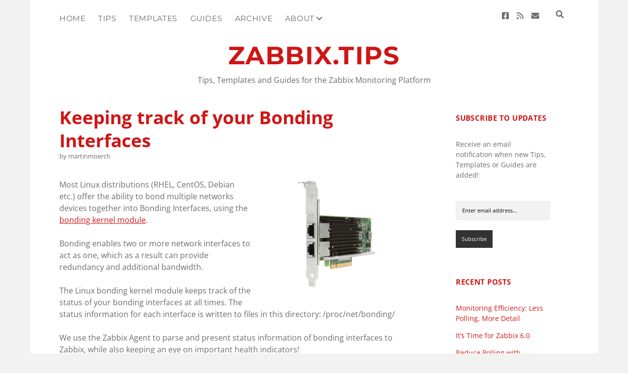

--- FILE ---
content_type: text/html; charset=UTF-8
request_url: https://zabbix.tips/keeping-track-of-your-bonding-interfaces/
body_size: 17563
content:
<!DOCTYPE html><html
lang=en-US><head><link
rel=stylesheet href=https://zabbix.tips/wp-content/cache/minify/4c3f8.default.include.d76c90.css media=all><style>img.lazy{min-height:1px}</style><link
href=https://zabbix.tips/wp-content/plugins/w3-total-cache/pub/js/lazyload.min.js as=script><meta
name='robots' content='index, follow, max-image-preview:large, max-snippet:-1, max-video-preview:-1'><meta
charset="UTF-8"><meta
name="viewport" content="width=device-width, initial-scale=1"><meta
name="template" content="Apex 1.41"><title>Keeping track of your Bonding Interfaces - Zabbix.tips</title><meta
name="description" content="Use the Zabbix Agent to parse and present status information of bonding interfaces to Zabbix, while also keeping an eye on important health indicators!"><link
rel=canonical href=https://zabbix.tips/keeping-track-of-your-bonding-interfaces/ ><meta
property="og:locale" content="en_US"><meta
property="og:type" content="article"><meta
property="og:title" content="Keeping track of your Bonding Interfaces - Zabbix.tips"><meta
property="og:url" content="https://zabbix.tips/keeping-track-of-your-bonding-interfaces/"><meta
property="og:site_name" content="Zabbix.tips"><meta
property="article:publisher" content="https://www.facebook.com/zabbix.tips"><meta
property="article:published_time" content="2016-09-07T17:52:51+00:00"><meta
property="article:modified_time" content="2017-03-09T20:44:32+00:00"><meta
property="og:image" content="https://zabbix.tips/wp-content/uploads/2016/09/intel_x540-t2.png"><meta
property="og:image:width" content="573"><meta
property="og:image:height" content="430"><meta
property="og:image:type" content="image/png"><meta
name="author" content="martinmoerch"><meta
name="twitter:card" content="summary_large_image"><meta
name="twitter:label1" content="Written by"><meta
name="twitter:data1" content="martinmoerch"><meta
name="twitter:label2" content="Est. reading time"><meta
name="twitter:data2" content="2 minutes"><link
rel=dns-prefetch href=//ajax.googleapis.com><link
rel=dns-prefetch href=//use.fontawesome.com><link
rel=alternate type=application/rss+xml title="Zabbix.tips &raquo; Feed" href=https://zabbix.tips/feed/ ><link
rel=alternate type=application/rss+xml title="Zabbix.tips &raquo; Comments Feed" href=https://zabbix.tips/comments/feed/ ><link
rel=alternate type=application/rss+xml title="Zabbix.tips &raquo; Keeping track of your Bonding Interfaces Comments Feed" href=https://zabbix.tips/keeping-track-of-your-bonding-interfaces/feed/ ><link
rel=alternate title="oEmbed (JSON)" type=application/json+oembed href="https://zabbix.tips/wp-json/oembed/1.0/embed?url=https%3A%2F%2Fzabbix.tips%2Fkeeping-track-of-your-bonding-interfaces%2F"><link
rel=alternate title="oEmbed (XML)" type=text/xml+oembed href="https://zabbix.tips/wp-json/oembed/1.0/embed?url=https%3A%2F%2Fzabbix.tips%2Fkeeping-track-of-your-bonding-interfaces%2F&#038;format=xml"><style id=wp-img-auto-sizes-contain-inline-css>img:is([sizes=auto i],[sizes^="auto," i]){contain-intrinsic-size:3000px 1500px}</style><style id=wp-emoji-styles-inline-css>img.wp-smiley,img.emoji{display:inline !important;border:none !important;box-shadow:none !important;height:1em !important;width:1em !important;margin:0
0.07em !important;vertical-align:-0.1em !important;background:none !important;padding:0
!important}</style><link
rel=stylesheet id=wp-block-library-css href='https://zabbix.tips/wp-includes/css/dist/block-library/style.min.css' type=text/css media=all><style id=global-styles-inline-css>/*<![CDATA[*/:root{--wp--preset--aspect-ratio--square:1;--wp--preset--aspect-ratio--4-3:4/3;--wp--preset--aspect-ratio--3-4:3/4;--wp--preset--aspect-ratio--3-2:3/2;--wp--preset--aspect-ratio--2-3:2/3;--wp--preset--aspect-ratio--16-9:16/9;--wp--preset--aspect-ratio--9-16:9/16;--wp--preset--color--black:#000;--wp--preset--color--cyan-bluish-gray:#abb8c3;--wp--preset--color--white:#fff;--wp--preset--color--pale-pink:#f78da7;--wp--preset--color--vivid-red:#cf2e2e;--wp--preset--color--luminous-vivid-orange:#ff6900;--wp--preset--color--luminous-vivid-amber:#fcb900;--wp--preset--color--light-green-cyan:#7bdcb5;--wp--preset--color--vivid-green-cyan:#00d084;--wp--preset--color--pale-cyan-blue:#8ed1fc;--wp--preset--color--vivid-cyan-blue:#0693e3;--wp--preset--color--vivid-purple:#9b51e0;--wp--preset--gradient--vivid-cyan-blue-to-vivid-purple:linear-gradient(135deg,rgb(6,147,227) 0%,rgb(155,81,224) 100%);--wp--preset--gradient--light-green-cyan-to-vivid-green-cyan:linear-gradient(135deg,rgb(122,220,180) 0%,rgb(0,208,130) 100%);--wp--preset--gradient--luminous-vivid-amber-to-luminous-vivid-orange:linear-gradient(135deg,rgb(252,185,0) 0%,rgb(255,105,0) 100%);--wp--preset--gradient--luminous-vivid-orange-to-vivid-red:linear-gradient(135deg,rgb(255,105,0) 0%,rgb(207,46,46) 100%);--wp--preset--gradient--very-light-gray-to-cyan-bluish-gray:linear-gradient(135deg,rgb(238,238,238) 0%,rgb(169,184,195) 100%);--wp--preset--gradient--cool-to-warm-spectrum:linear-gradient(135deg,rgb(74,234,220) 0%,rgb(151,120,209) 20%,rgb(207,42,186) 40%,rgb(238,44,130) 60%,rgb(251,105,98) 80%,rgb(254,248,76) 100%);--wp--preset--gradient--blush-light-purple:linear-gradient(135deg,rgb(255,206,236) 0%,rgb(152,150,240) 100%);--wp--preset--gradient--blush-bordeaux:linear-gradient(135deg,rgb(254,205,165) 0%,rgb(254,45,45) 50%,rgb(107,0,62) 100%);--wp--preset--gradient--luminous-dusk:linear-gradient(135deg,rgb(255,203,112) 0%,rgb(199,81,192) 50%,rgb(65,88,208) 100%);--wp--preset--gradient--pale-ocean:linear-gradient(135deg,rgb(255,245,203) 0%,rgb(182,227,212) 50%,rgb(51,167,181) 100%);--wp--preset--gradient--electric-grass:linear-gradient(135deg,rgb(202,248,128) 0%,rgb(113,206,126) 100%);--wp--preset--gradient--midnight:linear-gradient(135deg,rgb(2,3,129) 0%,rgb(40,116,252) 100%);--wp--preset--font-size--small:12px;--wp--preset--font-size--medium:20px;--wp--preset--font-size--large:21px;--wp--preset--font-size--x-large:42px;--wp--preset--font-size--regular:16px;--wp--preset--font-size--larger:37px;--wp--preset--spacing--20:0.44rem;--wp--preset--spacing--30:0.67rem;--wp--preset--spacing--40:1rem;--wp--preset--spacing--50:1.5rem;--wp--preset--spacing--60:2.25rem;--wp--preset--spacing--70:3.38rem;--wp--preset--spacing--80:5.06rem;--wp--preset--shadow--natural:6px 6px 9px rgba(0, 0, 0, 0.2);--wp--preset--shadow--deep:12px 12px 50px rgba(0, 0, 0, 0.4);--wp--preset--shadow--sharp:6px 6px 0px rgba(0, 0, 0, 0.2);--wp--preset--shadow--outlined:6px 6px 0px -3px rgb(255, 255, 255), 6px 6px rgb(0, 0, 0);--wp--preset--shadow--crisp:6px 6px 0px rgb(0, 0, 0)}:where(.is-layout-flex){gap:0.5em}:where(.is-layout-grid){gap:0.5em}body .is-layout-flex{display:flex}.is-layout-flex{flex-wrap:wrap;align-items:center}.is-layout-flex>:is(*,div){margin:0}body .is-layout-grid{display:grid}.is-layout-grid>:is(*,div){margin:0}:where(.wp-block-columns.is-layout-flex){gap:2em}:where(.wp-block-columns.is-layout-grid){gap:2em}:where(.wp-block-post-template.is-layout-flex){gap:1.25em}:where(.wp-block-post-template.is-layout-grid){gap:1.25em}.has-black-color{color:var(--wp--preset--color--black) !important}.has-cyan-bluish-gray-color{color:var(--wp--preset--color--cyan-bluish-gray) !important}.has-white-color{color:var(--wp--preset--color--white) !important}.has-pale-pink-color{color:var(--wp--preset--color--pale-pink) !important}.has-vivid-red-color{color:var(--wp--preset--color--vivid-red) !important}.has-luminous-vivid-orange-color{color:var(--wp--preset--color--luminous-vivid-orange) !important}.has-luminous-vivid-amber-color{color:var(--wp--preset--color--luminous-vivid-amber) !important}.has-light-green-cyan-color{color:var(--wp--preset--color--light-green-cyan) !important}.has-vivid-green-cyan-color{color:var(--wp--preset--color--vivid-green-cyan) !important}.has-pale-cyan-blue-color{color:var(--wp--preset--color--pale-cyan-blue) !important}.has-vivid-cyan-blue-color{color:var(--wp--preset--color--vivid-cyan-blue) !important}.has-vivid-purple-color{color:var(--wp--preset--color--vivid-purple) !important}.has-black-background-color{background-color:var(--wp--preset--color--black) !important}.has-cyan-bluish-gray-background-color{background-color:var(--wp--preset--color--cyan-bluish-gray) !important}.has-white-background-color{background-color:var(--wp--preset--color--white) !important}.has-pale-pink-background-color{background-color:var(--wp--preset--color--pale-pink) !important}.has-vivid-red-background-color{background-color:var(--wp--preset--color--vivid-red) !important}.has-luminous-vivid-orange-background-color{background-color:var(--wp--preset--color--luminous-vivid-orange) !important}.has-luminous-vivid-amber-background-color{background-color:var(--wp--preset--color--luminous-vivid-amber) !important}.has-light-green-cyan-background-color{background-color:var(--wp--preset--color--light-green-cyan) !important}.has-vivid-green-cyan-background-color{background-color:var(--wp--preset--color--vivid-green-cyan) !important}.has-pale-cyan-blue-background-color{background-color:var(--wp--preset--color--pale-cyan-blue) !important}.has-vivid-cyan-blue-background-color{background-color:var(--wp--preset--color--vivid-cyan-blue) !important}.has-vivid-purple-background-color{background-color:var(--wp--preset--color--vivid-purple) !important}.has-black-border-color{border-color:var(--wp--preset--color--black) !important}.has-cyan-bluish-gray-border-color{border-color:var(--wp--preset--color--cyan-bluish-gray) !important}.has-white-border-color{border-color:var(--wp--preset--color--white) !important}.has-pale-pink-border-color{border-color:var(--wp--preset--color--pale-pink) !important}.has-vivid-red-border-color{border-color:var(--wp--preset--color--vivid-red) !important}.has-luminous-vivid-orange-border-color{border-color:var(--wp--preset--color--luminous-vivid-orange) !important}.has-luminous-vivid-amber-border-color{border-color:var(--wp--preset--color--luminous-vivid-amber) !important}.has-light-green-cyan-border-color{border-color:var(--wp--preset--color--light-green-cyan) !important}.has-vivid-green-cyan-border-color{border-color:var(--wp--preset--color--vivid-green-cyan) !important}.has-pale-cyan-blue-border-color{border-color:var(--wp--preset--color--pale-cyan-blue) !important}.has-vivid-cyan-blue-border-color{border-color:var(--wp--preset--color--vivid-cyan-blue) !important}.has-vivid-purple-border-color{border-color:var(--wp--preset--color--vivid-purple) !important}.has-vivid-cyan-blue-to-vivid-purple-gradient-background{background:var(--wp--preset--gradient--vivid-cyan-blue-to-vivid-purple) !important}.has-light-green-cyan-to-vivid-green-cyan-gradient-background{background:var(--wp--preset--gradient--light-green-cyan-to-vivid-green-cyan) !important}.has-luminous-vivid-amber-to-luminous-vivid-orange-gradient-background{background:var(--wp--preset--gradient--luminous-vivid-amber-to-luminous-vivid-orange) !important}.has-luminous-vivid-orange-to-vivid-red-gradient-background{background:var(--wp--preset--gradient--luminous-vivid-orange-to-vivid-red) !important}.has-very-light-gray-to-cyan-bluish-gray-gradient-background{background:var(--wp--preset--gradient--very-light-gray-to-cyan-bluish-gray) !important}.has-cool-to-warm-spectrum-gradient-background{background:var(--wp--preset--gradient--cool-to-warm-spectrum) !important}.has-blush-light-purple-gradient-background{background:var(--wp--preset--gradient--blush-light-purple) !important}.has-blush-bordeaux-gradient-background{background:var(--wp--preset--gradient--blush-bordeaux) !important}.has-luminous-dusk-gradient-background{background:var(--wp--preset--gradient--luminous-dusk) !important}.has-pale-ocean-gradient-background{background:var(--wp--preset--gradient--pale-ocean) !important}.has-electric-grass-gradient-background{background:var(--wp--preset--gradient--electric-grass) !important}.has-midnight-gradient-background{background:var(--wp--preset--gradient--midnight) !important}.has-small-font-size{font-size:var(--wp--preset--font-size--small) !important}.has-medium-font-size{font-size:var(--wp--preset--font-size--medium) !important}.has-large-font-size{font-size:var(--wp--preset--font-size--large) !important}.has-x-large-font-size{font-size:var(--wp--preset--font-size--x-large) !important}/*]]>*/</style><style id=classic-theme-styles-inline-css>/*! This file is auto-generated */
.wp-block-button__link{color:#fff;background-color:#32373c;border-radius:9999px;box-shadow:none;text-decoration:none;padding:calc(.667em + 2px) calc(1.333em + 2px);font-size:1.125em}.wp-block-file__button{background:#32373c;color:#fff;text-decoration:none}</style><style id=font-awesome-svg-styles-default-inline-css>/*<![CDATA[*/.svg-inline--fa{display:inline-block;height:1em;overflow:visible;vertical-align:-.125em}/*]]>*/</style><link
rel=stylesheet id=font-awesome-svg-styles-css href=https://zabbix.tips/wp-content/uploads/font-awesome/v6.0.0/css/svg-with-js.css type=text/css media=all><style id=font-awesome-svg-styles-inline-css>.wp-block-font-awesome-icon svg::before,
.wp-rich-text-font-awesome-icon svg::before{content:unset}</style><link
rel=stylesheet id=responsive-lightbox-swipebox-css href='https://zabbix.tips/wp-content/plugins/responsive-lightbox/assets/swipebox/swipebox.min.css' type=text/css media=all><link
rel=stylesheet id=ct-apex-style-css href='https://zabbix.tips/wp-content/themes/apex/style.css' type=text/css media=all><style id=ct-apex-style-inline-css>.title-container{margin:2em
0 1em}.tagline{font-size:1em;line-height:1.5}a:link,a:visited{color:#D01515}h1,h2,h3,h4,h5,h6{font-family:"Open Sans",sans-serif;color:#D01515}div#menu-primary.menu-container.menu-primary{font-size:130%}.sidebar-primary{padding:2em;float:right;font-size:120%;border:0px;margin:0px}.post-date{font-size:90%}div.post-byline{font-size:80%}div.design-credit{font-size:0}.site-footer{padding:0em}.overflow-container{margin:0
4.6875%;padding-bottom:3em}.menu-primary-container{margin:1.25em 0}i.fa.fa-search{font-size:140%}.site-header .search-form-container button.open+form{left:-220px !important}label[for=s2email]{font-size:0px}.widget-title{font-size:80%}div.widget-wrap{margin:1em
0em 3em}pre.code{margin-top:2em;margin-bottom:2em}.comment-author
img{padding:0em}.error404 .post-header, .singular .post-header{margin:1.5em 0 2.25em}div.post-meta{margin:1.5em 0 1.5em}.more-link{margin-right:0.75em}.featured-image{display:none}span.post-date{display:none}</style><link
rel=stylesheet id=ct-morning-child-style-css href='https://zabbix.tips/wp-content/themes/morning/style.css' type=text/css media=all><link
rel=stylesheet id=ct-apex-font-awesome-css href='https://zabbix.tips/wp-content/themes/apex/assets/font-awesome/css/all.min.css' type=text/css media=all><link
rel=stylesheet id=font-awesome-official-css href=https://use.fontawesome.com/releases/v6.0.0/css/all.css type=text/css media=all integrity=sha384-3B6NwesSXE7YJlcLI9RpRqGf2p/EgVH8BgoKTaUrmKNDkHPStTQ3EyoYjCGXaOTS crossorigin=anonymous><link
rel=stylesheet id=ct-morning-google-fonts-css href='//zabbix.tips/wp-content/uploads/omgf/ct-morning-google-fonts/ct-morning-google-fonts.css' type=text/css media=all><link
rel=stylesheet id=font-awesome-official-v4shim-css href=https://use.fontawesome.com/releases/v6.0.0/css/v4-shims.css type=text/css media=all integrity=sha384-Mo3tUbn02WJ1eXNOTbemz64sjSQx9PEUk4o3BJbDNrfhSAfbPobKWeqYpV3xkTBC crossorigin=anonymous> <script src="https://zabbix.tips/wp-includes/js/jquery/jquery.min.js" id=jquery-core-js></script> <script src="https://zabbix.tips/wp-content/plugins/responsive-lightbox/assets/infinitescroll/infinite-scroll.pkgd.min.js" id=responsive-lightbox-infinite-scroll-js></script> <link
rel=https://api.w.org/ href=https://zabbix.tips/wp-json/ ><link
rel=alternate title=JSON type=application/json href=https://zabbix.tips/wp-json/wp/v2/posts/380><link
rel=EditURI type=application/rsd+xml title=RSD href=https://zabbix.tips/xmlrpc.php?rsd><link
rel=shortlink href='https://zabbix.tips/?p=380'> <script async src="https://pagead2.googlesyndication.com/pagead/js/adsbygoogle.js?client=ca-pub-6354778671282616" crossorigin=anonymous></script><style>.recentcomments
a{display:inline !important;padding:0
!important;margin:0
!important}</style> <script type=application/ld+json class=saswp-schema-markup-output>[{"@context":"https:\/\/schema.org\/","@graph":[{"@context":"https:\/\/schema.org\/","@type":"SiteNavigationElement","@id":"https:\/\/zabbix.tips\/#home","name":"Home","url":"https:\/\/zabbix.tips"},{"@context":"https:\/\/schema.org\/","@type":"SiteNavigationElement","@id":"https:\/\/zabbix.tips\/#tips","name":"Tips","url":"https:\/\/zabbix.tips\/category\/tips\/"},{"@context":"https:\/\/schema.org\/","@type":"SiteNavigationElement","@id":"https:\/\/zabbix.tips\/#templates","name":"Templates","url":"https:\/\/zabbix.tips\/category\/templates\/"},{"@context":"https:\/\/schema.org\/","@type":"SiteNavigationElement","@id":"https:\/\/zabbix.tips\/#guides","name":"Guides","url":"https:\/\/zabbix.tips\/category\/guides\/"},{"@context":"https:\/\/schema.org\/","@type":"SiteNavigationElement","@id":"https:\/\/zabbix.tips\/#archive","name":"Archive","url":"https:\/\/zabbix.tips\/archive\/"},{"@context":"https:\/\/schema.org\/","@type":"SiteNavigationElement","@id":"https:\/\/zabbix.tips\/#about","name":"About","url":"https:\/\/zabbix.tips\/about-zabbix-tips\/"},{"@context":"https:\/\/schema.org\/","@type":"SiteNavigationElement","@id":"https:\/\/zabbix.tips\/#privacy-policy","name":"Privacy Policy","url":"https:\/\/zabbix.tips\/privacy-policy\/"}]},{"@context":"https:\/\/schema.org\/","@type":"Article","@id":"https:\/\/zabbix.tips\/keeping-track-of-your-bonding-interfaces\/#Article","url":"https:\/\/zabbix.tips\/keeping-track-of-your-bonding-interfaces\/","inLanguage":"en-US","mainEntityOfPage":"https:\/\/zabbix.tips\/keeping-track-of-your-bonding-interfaces\/","headline":"Keeping track of your Bonding Interfaces","description":"Use the Zabbix Agent to parse and present status information of bonding interfaces to Zabbix, while also keeping an eye on important health indicators!","articleBody":"Most Linux distributions (RHEL, CentOS, Debian etc.) offer the ability to bond multiple networks devices together into Bonding Interfaces, using the bonding kernel module.    Bonding enables two or more network interfaces to act as one, which as a result can provide redundancy and additional bandwidth.    The Linux bonding kernel module keeps track of the status of your bonding interfaces at all times. The status information for each interface is written to files in this directory: \/proc\/net\/bonding\/    We use the Zabbix Agent to parse and present status information of bonding interfaces to Zabbix, while also keeping an eye on important health indicators!    Requirements     \tO\/S: CentOS, RHEL, Debian or Ubuntu (other distributions might work as well)   \tZabbix Agent 1.8 and above   \tZabbix Server 3.0    Zabbix Server 3.0 is required since the template utilizes Application Prototypes.  How it works  The item keys \"bond.discovery\" and \"bond.slave.discovery\" traverse your installed bonding interfaces as well as the slave interfaces attached to them. Through Low-level Discovery, several items are then created automatically for all bonding and slave interfaces, which are regularly pulled for data.    Item keys created for each bonding and slave interface:     \tBond: ARP IP Target   \tBond: ARP Polling Interval   \tBond: Bonding Mode   \tBond: Currently Active Slave   \tBond: MII Polling Interval   \tBond: MII Status   \tBond: Primary Slave   \tBond Slave: Link Failure Count   \tBond Slave: MII Status   \tBond Slave: Speed    The following triggers are created for each bonding and slave interface:     \tBond: MII Status   \tBond: Currently Active Slave   \tBond Slave: MII Status   \tBond Slave: Link Failure Count    Instructions - Keeping track of your Bonding Interfaces    NOTE: Make sure you have already installed the Zabbix Agent!       \tAdd the file \"userparameter_bond.conf\" to your Zabbix Agent include directory. See below for file contents. Example: \/etc\/zabbix\/zabbix_agentd.d\/userparameter_bond.conf     \tBe aware, the config \"include\" directory varies between distributions.  RHEL\/CentOS: \/etc\/zabbix\/zabbix_agentd.d\/  Debian\/Ubuntu: \/etc\/zabbix\/zabbix_agentd.conf.d\/       \tRestart the Zabbix Agent service.   \tImport the template below and add it to your host(s).   \tWait for bonding and slave interface discovery.  Note: The template default discovery interval is 6 hours. You can edit that to your liking.    Download template: Template App Linux Bonding    File: userparameter_bond.conf  UserParameterbond.check,grep '$2' \/proc\/net\/bonding\/$1 -A6 | grep '$3' -m 1 | sed -n -e 's\/^.*: \/\/p'  UserParameterbond.discovery,bond_list$(ls \/proc\/net\/bonding\/);echo -n '{\"data\":}';  UserParameterbond.slave.discovery,bond_list$(ls \/proc\/net\/bonding\/);echo -n '{\"data\":}';","keywords":"bond, bonding, intermediate, low level discovery, template, zabbix 3.0, zabbix agent, ","datePublished":"2016-09-07T19:52:51+02:00","dateModified":"2017-03-09T21:44:32+01:00","author":{"@type":"Person","name":"martinmoerch","description":"Zabbix.tips - Tips, Templates and Guides for the Zabbix Monitoring Platform","url":"https:\/\/zabbix.tips\/author\/martinmoerch\/","sameAs":["https:\/\/zabbix.tips"],"image":{"@type":"ImageObject","url":"https:\/\/secure.gravatar.com\/avatar\/72ec08719a2ba7ec110c31dab040b4662f2ee386f7ce546891d22380affde832?s=96&d=mm&r=g","height":96,"width":96}},"editor":{"@type":"Person","name":"martinmoerch","description":"Zabbix.tips - Tips, Templates and Guides for the Zabbix Monitoring Platform","url":"https:\/\/zabbix.tips\/author\/martinmoerch\/","sameAs":["https:\/\/zabbix.tips"],"image":{"@type":"ImageObject","url":"https:\/\/secure.gravatar.com\/avatar\/72ec08719a2ba7ec110c31dab040b4662f2ee386f7ce546891d22380affde832?s=96&d=mm&r=g","height":96,"width":96}},"publisher":{"@type":"Organization","name":"Zabbix.tips","url":"https:\/\/zabbix.tips","logo":{"@type":"ImageObject","url":"https:\/\/zabbix.tips\/wp-content\/uploads\/2018\/03\/logo_large_font_square_small.png","width":512,"height":512}},"comment":[{"@type":"Comment","id":"https:\/\/zabbix.tips\/keeping-track-of-your-bonding-interfaces\/#comment-111","dateCreated":"2020-09-03T10:51:36+02:00","description":"There are two discovery rules, bond.discovery and bond.slave.discovery\r\n\r\nbond.discovery item prototypes do not need the 2nd parameter. That is on purpose.","author":{"@type":"Person","name":"martinmoerch","url":"https:\/\/zabbix.tips"}},{"@type":"Comment","id":"https:\/\/zabbix.tips\/keeping-track-of-your-bonding-interfaces\/#comment-110","dateCreated":"2020-09-03T09:10:39+02:00","description":"$2 is missing in the keys of template\r\nkeys:\r\nbond.check[{#BOND_IF},,\"MII Status\"]\r\nbond.check[{#BOND_IF},,\"Currently Active Slave\"]\r\n\r\nshould it be corrected to\uff1a\r\nbond.check[{#BOND_IF},{#SLAVE_IF},\"MII Status\"]\r\nbond.check[{#BOND_IF},{#SLAVE_IF},\"Currently Active Slave\"]\r\n\r\n\uff1f","author":{"@type":"Person","name":"Cyril","url":""}},{"@type":"Comment","id":"https:\/\/zabbix.tips\/keeping-track-of-your-bonding-interfaces\/#comment-69","dateCreated":"2018-12-14T07:11:00+01:00","description":"Worked well for me once I got some custom regex setup\r\n\r\nThank you!","author":{"@type":"Person","name":"Paul","url":""}},{"@type":"Comment","id":"https:\/\/zabbix.tips\/keeping-track-of-your-bonding-interfaces\/#comment-43","dateCreated":"2018-01-09T13:06:39+01:00","description":"The template doesn't monitor bond interface status, since it is assumed a bond interface is always marked as \"Up\".\r\n\r\nTry bringing the bond IF down and taking a look at the file \/proc\/net\/bonding\/bondX to see if there's anything in the file that shows the bond IF as down. I do not currently have access to a system where I can test it.\r\n\r\nYou can then create an additional prototype item that returns the data you want from the \/proc file and create triggers if you wish.","author":{"@type":"Person","name":"martinmoerch","url":"https:\/\/zabbix.tips"}},{"@type":"Comment","id":"https:\/\/zabbix.tips\/keeping-track-of-your-bonding-interfaces\/#comment-42","dateCreated":"2018-01-09T12:31:45+01:00","description":"my userparameter_bond.conf file is same is mentioned above, but when i down the bond0 or bond1 it not reflecting in zabbix server, but when i used zabbix_get command in zabbix server then it work properly. Plz help where is make mistake","author":{"@type":"Person","name":"sandeep","url":""}},{"@type":"Comment","id":"https:\/\/zabbix.tips\/keeping-track-of-your-bonding-interfaces\/#comment-41","dateCreated":"2018-01-09T12:12:03+01:00","description":"The updated userparameter_bond.conf file at the end of the blog post should autodiscover your interfaces. You can then disable discovery \"Bond Slave Interfaces\" if you only want Bond interface monitoring.","author":{"@type":"Person","name":"martinmoerch","url":"https:\/\/zabbix.tips"}},{"@type":"Comment","id":"https:\/\/zabbix.tips\/keeping-track-of-your-bonding-interfaces\/#comment-40","dateCreated":"2018-01-09T11:11:53+01:00","description":"Hi Martinmoerch in my case i have to bond i.e bond0 and bond1. I just want to monitor the status of both the bond's, means bond0 and bond1 is active or not.\r\nplz help is there is any change in template and userparameter file","author":{"@type":"Person","name":"sandeep","url":""}},{"@type":"Comment","id":"https:\/\/zabbix.tips\/keeping-track-of-your-bonding-interfaces\/#comment-39","dateCreated":"2018-01-09T10:50:03+01:00","description":"Hi Martinmoerch...Thanks....that was really helpful for me.","author":{"@type":"Person","name":"sandeep","url":""}},{"@type":"Comment","id":"https:\/\/zabbix.tips\/keeping-track-of-your-bonding-interfaces\/#comment-38","dateCreated":"2018-01-07T20:15:44+01:00","description":"Sandeep:\r\n\r\n$1, $2 and $3 are command parameters.\r\n\r\n$1 = Bond Interface Name\r\n$2 = Slave Interface Name\r\n$3 = Type of value to extract\r\n\r\nExample Item:\r\nbond.check[bond0,eth1,\"Link Failure Count\"]","author":{"@type":"Person","name":"martinmoerch","url":"https:\/\/zabbix.tips"}},{"@type":"Comment","id":"https:\/\/zabbix.tips\/keeping-track-of-your-bonding-interfaces\/#comment-37","dateCreated":"2018-01-07T01:14:24+01:00","description":"can u please explain this:\r\nUserParameter=bond.check[*],grep '$2' \/proc\/net\/bonding\/$1 -A6 | grep '$3' -m 1 | sed -n -e 's\/^.*: \/\/p'\r\n\r\nwhat was the value for $1 , $2 and $3","author":{"@type":"Person","name":"sandeep","url":""}},{"@type":"Comment","id":"https:\/\/zabbix.tips\/keeping-track-of-your-bonding-interfaces\/#comment-23","dateCreated":"2017-03-10T11:17:46+01:00","description":"Works perfectly now, thanks","author":{"@type":"Person","name":"Foulis","url":""}},{"@type":"Comment","id":"https:\/\/zabbix.tips\/keeping-track-of-your-bonding-interfaces\/#comment-22","dateCreated":"2017-03-09T21:46:11+01:00","description":"I had a bug in the \"bond.slave.discovery\" discovery item.\r\n\r\nI've updated the post with the fixed script.\r\n\r\nThank you for bringing it to my attention!","author":{"@type":"Person","name":"martinmoerch","url":"https:\/\/zabbix.tips"}},{"@type":"Comment","id":"https:\/\/zabbix.tips\/keeping-track-of-your-bonding-interfaces\/#comment-21","dateCreated":"2017-03-09T15:01:39+01:00","description":"Thanks for replying\r\n\r\nI'm runnning this on el5 and el6 and get the same output, example below\r\n\r\n{\"data\":[{\"{#BOND_IF}\": \"bond0\", \"{#SLAVE_IF}\": \"eth8\"},{\"{#BOND_IF}\": \"bond0\", \"{#SLAVE_IF}\": \"eth12\"}]}{\"{#BOND_IF}\": \"bond1\", \"{#SLAVE_IF}\": \"eth0\"},{\"{#BOND_IF}\": \"bond1\", \"{#SLAVE_IF}\": \"eth2\"}]}{\"{#BOND_IF}\": \"bond2\", \"{#SLAVE_IF}\": \"eth10\"},{\"{#BOND_IF}\": \"bond2\", \"{#SLAVE_IF}\": \"eth11\"}]}{\"{#BOND_IF}\": \"bond3\", \"{#SLAVE_IF}\": \"eth14\"},{\"{#BOND_IF}\": \"bond3\", \"{#SLAVE_IF}\": \"eth15\"}]}","author":{"@type":"Person","name":"Foulis","url":""}},{"@type":"Comment","id":"https:\/\/zabbix.tips\/keeping-track-of-your-bonding-interfaces\/#comment-20","dateCreated":"2017-03-07T11:13:19+01:00","description":"Just manually ran the \"bond.slave.discovery\" script on a CentOS 6 host configured with bonding and valid JSON was returned.\r\n\r\nPlease try copy-pasting and executing the below snippet and then reply with the output you receive.\r\n\r\nbond_list=$(ls \/proc\/net\/bonding\/);echo -n '{\"data\":[';for b in ${bond_list};do if_list=$(grep 'Slave Interface' \/proc\/net\/bonding\/${b} | sed -n -e 's\/^.*: \/\/p');for i in ${if_list};do echo -n \"{\\\"{#BOND_IF}\\\": \\\"$b\\\", \";echo -n \"\\\"{#SLAVE_IF}\\\": \\\"$i\\\"},\";done |sed -e 's:\\},$:\\}:';echo -n ']}';done","author":{"@type":"Person","name":"martinmoerch","url":"https:\/\/zabbix.tips"}},{"@type":"Comment","id":"https:\/\/zabbix.tips\/keeping-track-of-your-bonding-interfaces\/#comment-19","dateCreated":"2017-03-07T11:07:08+01:00","description":"Hi\r\n\r\nI'm struggling with your bond.slave.discovery item , the value is coming back as invalid JSON.  It looks to be an issue with the bracket and comma placements after each value, but I'm not a great coder, so not really understanding how to resolve it yet.  Would you be able to revise the item?  The bond.discovery item works great.\r\n\r\nRegards","author":{"@type":"Person","name":"Foulis","url":""}}],"image":[{"@type":"ImageObject","@id":"https:\/\/zabbix.tips\/keeping-track-of-your-bonding-interfaces\/#primaryimage","url":"https:\/\/zabbix.tips\/wp-content\/uploads\/2016\/09\/intel_x540-t2-1200x901.png","width":"1200","height":"901"},{"@type":"ImageObject","url":"https:\/\/zabbix.tips\/wp-content\/uploads\/2016\/09\/intel_x540-t2-1200x900.png","width":"1200","height":"900"},{"@type":"ImageObject","url":"https:\/\/zabbix.tips\/wp-content\/uploads\/2016\/09\/intel_x540-t2-1200x675.png","width":"1200","height":"675"},{"@type":"ImageObject","url":"https:\/\/zabbix.tips\/wp-content\/uploads\/2016\/09\/intel_x540-t2-573x573.png","width":"573","height":"573"},{"@type":"ImageObject","url":"https:\/\/zabbix.tips\/wp-content\/uploads\/2016\/09\/intel_x540-t2-300x225.png","width":300,"height":225,"caption":"Bonding Interfaces"}]}]</script> <link
rel=preload as=style href=https://zabbix.tips/wp-content/plugins/code-prettify/prettify/prettify.css><link
rel=icon href=https://zabbix.tips/wp-content/uploads/2016/03/cropped-logo-32x32.png sizes=32x32><link
rel=icon href=https://zabbix.tips/wp-content/uploads/2016/03/cropped-logo-192x192.png sizes=192x192><link
rel=apple-touch-icon href=https://zabbix.tips/wp-content/uploads/2016/03/cropped-logo-180x180.png><meta
name="msapplication-TileImage" content="https://zabbix.tips/wp-content/uploads/2016/03/cropped-logo-270x270.png"><style id=wp-custom-css>.title-container{margin:2em
0 1em}.tagline{font-size:1em;line-height:1.5}a:link,a:visited{color:#D01515}h1,h2,h3,h4,h5,h6{font-family:"Open Sans",sans-serif;color:#D01515}div#menu-primary.menu-container.menu-primary{font-size:130%}.sidebar-primary{padding:2em;float:right;font-size:120%;border:0px;margin:0px}.post-date{font-size:90%}div.post-byline{font-size:80%}div.design-credit{font-size:0}.site-footer{padding:0em}.overflow-container{margin:0
4.6875%;padding-bottom:3em}.menu-primary-container{margin:1.25em 0}i.fa.fa-search{font-size:140%}.site-header .search-form-container button.open+form{left:-220px !important}label[for=s2email]{font-size:0px}.widget-title{font-size:80%}div.widget-wrap{margin:1em
0em 3em}pre.code{margin-top:2em;margin-bottom:2em}.comment-author
img{padding:0em}.error404 .post-header, .singular .post-header{margin:1.5em 0 2.25em}div.post-meta{margin:1.5em 0 1.5em}.more-link{margin-right:0.75em}.featured-image{display:none}span.post-date{display:none}</style></head><body
id=morning class="wp-singular post-template-default single single-post postid-380 single-format-standard wp-theme-apex wp-child-theme-morning singular singular-post singular-post-380"><script src=https://zabbix.tips/wp-content/cache/minify/4c3f8.default.include-body.f1a69b.js></script> <a
class=skip-content href=#main>Skip to content</a><div
id=overflow-container class=overflow-container><div
id=max-width class=max-width><header
class=site-header id=site-header role=banner><div
id=menu-primary-container class=menu-primary-container><div
id=menu-primary class="menu-container menu-primary" role=navigation><nav
class=menu><ul
id=menu-primary-items class=menu-primary-items><li
id=menu-item-16 class="menu-item menu-item-type-custom menu-item-object-custom menu-item-home menu-item-16"><a
href=https://zabbix.tips>Home</a></li>
<li
id=menu-item-50 class="menu-item menu-item-type-taxonomy menu-item-object-category menu-item-50"><a
href=https://zabbix.tips/category/tips/ >Tips</a></li>
<li
id=menu-item-80 class="menu-item menu-item-type-taxonomy menu-item-object-category current-post-ancestor current-menu-parent current-post-parent menu-item-80"><a
href=https://zabbix.tips/category/templates/ >Templates</a></li>
<li
id=menu-item-195 class="menu-item menu-item-type-taxonomy menu-item-object-category menu-item-195"><a
href=https://zabbix.tips/category/guides/ >Guides</a></li>
<li
id=menu-item-154 class="menu-item menu-item-type-post_type menu-item-object-page menu-item-154"><a
href=https://zabbix.tips/archive/ >Archive</a></li>
<li
id=menu-item-110 class="menu-item menu-item-type-post_type menu-item-object-page menu-item-has-children menu-item-110"><a
href=https://zabbix.tips/about-zabbix-tips/ >About</a><button
class=toggle-dropdown aria-expanded=false name=toggle-dropdown><span
class=screen-reader-text>open dropdown menu</span></button><ul
class=sub-menu>
<li
id=menu-item-606 class="menu-item menu-item-type-post_type menu-item-object-page menu-item-606"><a
href=https://zabbix.tips/privacy-policy/ >Privacy Policy</a></li></ul>
</li></ul></nav></div><div
class=search-form-container>
<button
id=search-icon class=search-icon>
<i
class="fas fa-search"></i>
</button><form
role=search method=get class=search-form action=https://zabbix.tips/ >
<label
class=screen-reader-text>Search</label>
<input
type=search class=search-field placeholder=Search... value name=s
title="Search for:" tabindex=-1></form></div><ul
class=social-media-icons>		<li>
<a
class=facebook target=_blank
href=https://www.facebook.com/zabbix.tips/ >
<i
class="fab fa-facebook-square" title=facebook></i>
<span
class=screen-reader-text>facebook</span>
</a>
</li>
<li>
<a
class=rss target=_blank
href=https://zabbix.tips/feed/ >
<i
class="fas fa-rss" title=rss></i>
<span
class=screen-reader-text>rss</span>
</a>
</li>
<li>
<a
class=email target=_blank
href=mailto:&#105;n&#102;&#111;&#64;zab&#98;i&#120;&#46;&#116;&#105;&#112;s>
<i
class="fas fa-envelope" title=i&#110;&#102;o&#64;&#122;&#97;&#98;b&#105;x&#46;&#116;ips></i>
<span
class=screen-reader-text>email</span>
</a>
</li></ul></div>
<button
id=toggle-navigation class=toggle-navigation>
<span
class=screen-reader-text>open menu</span>
<svg
width=24px height=18px viewBox="0 0 24 18" version=1.1 xmlns=http://www.w3.org/2000/svg xmlns:xlink=http://www.w3.org/1999/xlink>
<g
stroke=none stroke-width=1 fill=none fill-rule=evenodd>
<g
transform="translate(-148.000000, -36.000000)" fill=#6B6B6B>
<g
transform="translate(123.000000, 25.000000)">
<g
transform="translate(25.000000, 11.000000)">
<rect
x=0 y=16 width=24 height=2></rect>
<rect
x=0 y=8 width=24 height=2></rect>
<rect
x=0 y=0 width=24 height=2></rect>
</g>
</g>
</g>
</g>
</svg>		</button><div
id=title-container class=title-container><div
id=site-title class=site-title><a
href=https://zabbix.tips>Zabbix.tips</a></div><p
class=tagline>Tips, Templates and Guides for the Zabbix Monitoring Platform</p></div></header><section
id=main class=main role=main><div
id=loop-container class=loop-container><div
class="post-380 post type-post status-publish format-standard has-post-thumbnail hentry category-templates tag-bond tag-bonding tag-intermediate tag-low-level-discovery tag-template tag-zabbix-3-0 tag-zabbix-agent entry"><article><div
class=featured-image><img
width=573 height=430 src="data:image/svg+xml,%3Csvg%20xmlns='http://www.w3.org/2000/svg'%20viewBox='0%200%20573%20430'%3E%3C/svg%3E" data-src=https://zabbix.tips/wp-content/uploads/2016/09/intel_x540-t2.png class="attachment-full size-full wp-post-image lazy" alt decoding=async fetchpriority=high data-srcset="https://zabbix.tips/wp-content/uploads/2016/09/intel_x540-t2.png 573w, https://zabbix.tips/wp-content/uploads/2016/09/intel_x540-t2-150x113.png 150w, https://zabbix.tips/wp-content/uploads/2016/09/intel_x540-t2-300x225.png 300w" data-sizes="(max-width: 573px) 100vw, 573px"></div><div
class=post-container><div
class=post-header><h1 class='post-title'>Keeping track of your Bonding Interfaces</h1><div
class=post-byline>
<span
class=post-date>
Published 09/07/2016	</span>
<span
class=post-author>
<span>by</span>
martinmoerch	</span></div></div><div
class=post-content><p><a
href=https://zabbix.tips/wp-content/uploads/2016/09/intel_x540-t2.png data-rel=lightbox-image-0 data-rl_title="Bonding Interfaces" data-rl_caption title="Bonding Interfaces"><img
decoding=async class="alignright wp-image-385 size-medium lazy" src="data:image/svg+xml,%3Csvg%20xmlns='http://www.w3.org/2000/svg'%20viewBox='0%200%20300%20225'%3E%3C/svg%3E" data-src=https://zabbix.tips/wp-content/uploads/2016/09/intel_x540-t2-300x225.png alt="Bonding Interfaces" width=300 height=225 data-srcset="https://zabbix.tips/wp-content/uploads/2016/09/intel_x540-t2-300x225.png 300w, https://zabbix.tips/wp-content/uploads/2016/09/intel_x540-t2-150x113.png 150w, https://zabbix.tips/wp-content/uploads/2016/09/intel_x540-t2.png 573w" data-sizes="(max-width: 300px) 100vw, 300px"></a>Most Linux distributions (RHEL, CentOS, Debian etc.) offer the ability to bond multiple networks devices together into Bonding Interfaces, using the <a
href=https://www.kernel.org/doc/Documentation/networking/bonding.txt>bonding kernel module</a>.</p><p>Bonding enables two or more network interfaces to act as one, which as a result can provide redundancy and additional bandwidth.</p><p>The Linux bonding kernel module keeps track of the status of your bonding interfaces at all times. The status information for each interface is written to files in this directory: /proc/net/bonding/</p><p>We use the Zabbix Agent to parse and present status information of bonding interfaces to Zabbix, while also keeping an eye on important health indicators!</p><p><strong>Requirements</strong></p><ul>
<li>O/S: CentOS, RHEL, Debian or Ubuntu (other distributions might work as well)</li>
<li>Zabbix Agent 1.8 and above</li>
<li>Zabbix Server 3.0</li></ul><p>Zabbix Server 3.0 is required since the template utilizes <a
href=https://www.zabbix.com/documentation/3.0/manual/discovery/low_level_discovery/notes>Application Prototypes</a>.</p><h2><strong>How it works</strong></h2><p>The item keys &#8220;bond.discovery&#8221; and &#8220;bond.slave.discovery&#8221; traverse your installed bonding interfaces as well as the slave interfaces attached to them. Through <a
href=https://www.zabbix.com/documentation/3.0/manual/discovery/low_level_discovery>Low-level Discovery</a>, several items are then created automatically for all bonding and slave interfaces, which are regularly pulled for data.</p><p>Item keys created for each bonding and slave interface:</p><ul>
<li>Bond: ARP IP Target</li>
<li>Bond: ARP Polling Interval</li>
<li>Bond: Bonding Mode</li>
<li>Bond: Currently Active Slave</li>
<li>Bond: MII Polling Interval</li>
<li>Bond: MII Status</li>
<li>Bond: Primary Slave</li>
<li>Bond Slave: Link Failure Count</li>
<li>Bond Slave: MII Status</li>
<li>Bond Slave: Speed</li></ul><p>The following triggers are created for each bonding and slave interface:</p><ul>
<li>Bond: MII Status</li>
<li>Bond: Currently Active Slave</li>
<li>Bond Slave: MII Status</li>
<li>Bond Slave: Link Failure Count</li></ul><h2><strong>Instructions &#8211; Keeping track of your Bonding Interfaces<br>
</strong></h2><p><em>NOTE: Make sure you have already installed the <a
href=https://www.zabbix.com/documentation/3.0/manual/concepts/agent>Zabbix Agent</a>!<br>
</em></p><ol>
<li>Add the file &#8220;userparameter_bond.conf&#8221; to your Zabbix Agent include directory. See below for file contents. Example: /etc/zabbix/zabbix_agentd.d/userparameter_bond.conf<ol>
<li>Be aware, the config &#8220;include&#8221; directory varies between distributions.<br>
RHEL/CentOS: /etc/zabbix/zabbix_agentd.d/<br>
Debian/Ubuntu: /etc/zabbix/zabbix_agentd.conf.d/</li></ol>
</li>
<li>Restart the Zabbix Agent service.</li>
<li>Import the template below and add it to your host(s).</li>
<li>Wait for bonding and slave interface discovery.<br>
<em>Note: The template default discovery interval is 6 hours. You can edit that to your liking.</em></li></ol><p>Download template: <a
href=https://zabbix.tips/wp-content/uploads/2016/09/template_app_linux_bonding.zip>Template App Linux Bonding</a></p><p>File: userparameter_bond.conf</p><pre>UserParameter=bond.check[*],grep '$2' /proc/net/bonding/$1 -A6 | grep '$3' -m 1 | sed -n -e 's/^.*: //p'
UserParameter=bond.discovery,bond_list=$(ls /proc/net/bonding/);echo -n '{"data":[';for b in ${bond_list}; do echo -n "{\"{#BOND_IF}\": \"$b\"},";done |sed -e 's:\},$:\}:';echo -n ']}';
UserParameter=bond.slave.discovery,bond_list=$(ls /proc/net/bonding/);echo -n '{"data":[';for b in $bond_list;do if_list=$(grep 'Slave Interface' /proc/net/bonding/${b} | sed -n -e 's/^.*: //p');for i in $if_list;do echo -n "{\"{#BOND_IF}\": \"$b\", ";echo -n "\"{#SLAVE_IF}\": \"$i\"},";done;done|sed -e 's:\},$:\}:';echo -n ']}';
</pre></div><div
class=post-meta><p
class=post-categories><span>Published in </span><a
href=https://zabbix.tips/category/templates/ title="View all posts in Templates">Templates</a></p><div
class=post-tags><ul><li><a
href=https://zabbix.tips/tag/bond/ title="View all posts tagged bond">bond</a></li><li><a
href=https://zabbix.tips/tag/bonding/ title="View all posts tagged bonding">bonding</a></li><li><a
href=https://zabbix.tips/tag/intermediate/ title="View all posts tagged intermediate">intermediate</a></li><li><a
href=https://zabbix.tips/tag/low-level-discovery/ title="View all posts tagged low level discovery">low level discovery</a></li><li><a
href=https://zabbix.tips/tag/template/ title="View all posts tagged template">template</a></li><li><a
href=https://zabbix.tips/tag/zabbix-3-0/ title="View all posts tagged zabbix 3.0">zabbix 3.0</a></li><li><a
href=https://zabbix.tips/tag/zabbix-agent/ title="View all posts tagged zabbix agent">zabbix agent</a></li></ul></div><nav
class=further-reading><div
class=previous>
<span>Previous Post</span>
<a
href=https://zabbix.tips/alerts-must-be-actionable/ >Alerts Must Be Actionable</a></div><div
class=next>
<span>Next Post</span>
<a
href=https://zabbix.tips/zabbix-3-2-has-arrived-and-its-awesome/ >Zabbix 3.2 Has Arrived &#8211; And It&#8217;s Awesome!</a></div></nav></div></div></article><section
id=comments class=comments><div
class=comments-number><h2>
15 Comments</h2></div><ol
class=comment-list>
<li
class="comment even thread-even depth-1" id=li-comment-19><article
id=comment-19 class=comment><div
class=comment-author>
<img
alt=Foulis src="data:image/svg+xml,%3Csvg%20xmlns='http://www.w3.org/2000/svg'%20viewBox='0%200%2048%2048'%3E%3C/svg%3E" data-src='https://secure.gravatar.com/avatar/b4106f120e052477a42e4d7df4b8068685abf3cbc3893f62b3e7884a8572b5ae?s=48&#038;d=mm&#038;r=g' data-srcset='https://secure.gravatar.com/avatar/b4106f120e052477a42e4d7df4b8068685abf3cbc3893f62b3e7884a8572b5ae?s=96&#038;d=mm&#038;r=g 2x' class='avatar avatar-48 photo lazy' height=48 width=48 decoding=async>		<span
class=author-name>Foulis</span></div><div
class=comment-content><p>Hi</p><p>I&#8217;m struggling with your bond.slave.discovery item , the value is coming back as invalid JSON.  It looks to be an issue with the bracket and comma placements after each value, but I&#8217;m not a great coder, so not really understanding how to resolve it yet.  Would you be able to revise the item?  The bond.discovery item works great.</p><p>Regards</p></div><div
class=comment-footer>
<span
class=comment-date>03/07/2017</span>
<a
rel=nofollow class=comment-reply-link href=#comment-19 data-commentid=19 data-postid=380 data-belowelement=comment-19 data-respondelement=respond data-replyto="Reply to Foulis" aria-label="Reply to Foulis">Reply</a></div></article><ul
class=children>
<li
class="comment byuser comment-author-martinmoerch bypostauthor odd alt depth-2" id=li-comment-20><article
id=comment-20 class=comment><div
class=comment-author>
<img
alt=martinmoerch src="data:image/svg+xml,%3Csvg%20xmlns='http://www.w3.org/2000/svg'%20viewBox='0%200%2048%2048'%3E%3C/svg%3E" data-src='https://secure.gravatar.com/avatar/72ec08719a2ba7ec110c31dab040b4662f2ee386f7ce546891d22380affde832?s=48&#038;d=mm&#038;r=g' data-srcset='https://secure.gravatar.com/avatar/72ec08719a2ba7ec110c31dab040b4662f2ee386f7ce546891d22380affde832?s=96&#038;d=mm&#038;r=g 2x' class='avatar avatar-48 photo lazy' height=48 width=48 decoding=async>		<span
class=author-name><a
href=https://zabbix.tips class=url rel=ugc>martinmoerch</a></span></div><div
class=comment-content><p>Just manually ran the &#8220;bond.slave.discovery&#8221; script on a CentOS 6 host configured with bonding and valid JSON was returned.</p><p>Please try copy-pasting and executing the below snippet and then reply with the output you receive.</p><pre>bond_list=$(ls /proc/net/bonding/);echo -n '{"data":[';for b in ${bond_list};do if_list=$(grep 'Slave Interface' /proc/net/bonding/${b} | sed -n -e 's/^.*: //p');for i in ${if_list};do echo -n "{\"{#BOND_IF}\": \"$b\", ";echo -n "\"{#SLAVE_IF}\": \"$i\"},";done |sed -e 's:\},$:\}:';echo -n ']}';done</pre></div><div
class=comment-footer>
<span
class=comment-date>03/07/2017</span>
<a
rel=nofollow class=comment-reply-link href=#comment-20 data-commentid=20 data-postid=380 data-belowelement=comment-20 data-respondelement=respond data-replyto="Reply to martinmoerch" aria-label="Reply to martinmoerch">Reply</a></div></article><ul
class=children>
<li
class="comment even depth-3" id=li-comment-21><article
id=comment-21 class=comment><div
class=comment-author>
<img
alt=Foulis src="data:image/svg+xml,%3Csvg%20xmlns='http://www.w3.org/2000/svg'%20viewBox='0%200%2048%2048'%3E%3C/svg%3E" data-src='https://secure.gravatar.com/avatar/8460513eecf58303035504ede3d75db3ca658ab980b882a67d60cbf79c17c631?s=48&#038;d=mm&#038;r=g' data-srcset='https://secure.gravatar.com/avatar/8460513eecf58303035504ede3d75db3ca658ab980b882a67d60cbf79c17c631?s=96&#038;d=mm&#038;r=g 2x' class='avatar avatar-48 photo lazy' height=48 width=48 decoding=async>		<span
class=author-name>Foulis</span></div><div
class=comment-content><p>Thanks for replying</p><p>I&#8217;m runnning this on el5 and el6 and get the same output, example below</p><p>{&#8220;data&#8221;:[{&#8220;{#BOND_IF}&#8221;: &#8220;bond0&#8221;, &#8220;{#SLAVE_IF}&#8221;: &#8220;eth8&#8221;},{&#8220;{#BOND_IF}&#8221;: &#8220;bond0&#8221;, &#8220;{#SLAVE_IF}&#8221;: &#8220;eth12&#8221;}]}{&#8220;{#BOND_IF}&#8221;: &#8220;bond1&#8221;, &#8220;{#SLAVE_IF}&#8221;: &#8220;eth0&#8221;},{&#8220;{#BOND_IF}&#8221;: &#8220;bond1&#8221;, &#8220;{#SLAVE_IF}&#8221;: &#8220;eth2&#8221;}]}{&#8220;{#BOND_IF}&#8221;: &#8220;bond2&#8221;, &#8220;{#SLAVE_IF}&#8221;: &#8220;eth10&#8221;},{&#8220;{#BOND_IF}&#8221;: &#8220;bond2&#8221;, &#8220;{#SLAVE_IF}&#8221;: &#8220;eth11&#8221;}]}{&#8220;{#BOND_IF}&#8221;: &#8220;bond3&#8221;, &#8220;{#SLAVE_IF}&#8221;: &#8220;eth14&#8221;},{&#8220;{#BOND_IF}&#8221;: &#8220;bond3&#8221;, &#8220;{#SLAVE_IF}&#8221;: &#8220;eth15&#8221;}]}</p></div><div
class=comment-footer>
<span
class=comment-date>03/09/2017</span>
<a
rel=nofollow class=comment-reply-link href=#comment-21 data-commentid=21 data-postid=380 data-belowelement=comment-21 data-respondelement=respond data-replyto="Reply to Foulis" aria-label="Reply to Foulis">Reply</a></div></article><ul
class=children>
<li
class="comment byuser comment-author-martinmoerch bypostauthor odd alt depth-4" id=li-comment-22><article
id=comment-22 class=comment><div
class=comment-author>
<img
alt=martinmoerch src="data:image/svg+xml,%3Csvg%20xmlns='http://www.w3.org/2000/svg'%20viewBox='0%200%2048%2048'%3E%3C/svg%3E" data-src='https://secure.gravatar.com/avatar/72ec08719a2ba7ec110c31dab040b4662f2ee386f7ce546891d22380affde832?s=48&#038;d=mm&#038;r=g' data-srcset='https://secure.gravatar.com/avatar/72ec08719a2ba7ec110c31dab040b4662f2ee386f7ce546891d22380affde832?s=96&#038;d=mm&#038;r=g 2x' class='avatar avatar-48 photo lazy' height=48 width=48 decoding=async>		<span
class=author-name><a
href=https://zabbix.tips class=url rel=ugc>martinmoerch</a></span></div><div
class=comment-content><p>I had a bug in the &#8220;bond.slave.discovery&#8221; discovery item.</p><p>I&#8217;ve updated the post with the fixed script.</p><p>Thank you for bringing it to my attention!</p></div><div
class=comment-footer>
<span
class=comment-date>03/09/2017</span>
<a
rel=nofollow class=comment-reply-link href=#comment-22 data-commentid=22 data-postid=380 data-belowelement=comment-22 data-respondelement=respond data-replyto="Reply to martinmoerch" aria-label="Reply to martinmoerch">Reply</a></div></article><ul
class=children>
<li
class="comment even depth-5" id=li-comment-23><article
id=comment-23 class=comment><div
class=comment-author>
<img
alt=Foulis src="data:image/svg+xml,%3Csvg%20xmlns='http://www.w3.org/2000/svg'%20viewBox='0%200%2048%2048'%3E%3C/svg%3E" data-src='https://secure.gravatar.com/avatar/8460513eecf58303035504ede3d75db3ca658ab980b882a67d60cbf79c17c631?s=48&#038;d=mm&#038;r=g' data-srcset='https://secure.gravatar.com/avatar/8460513eecf58303035504ede3d75db3ca658ab980b882a67d60cbf79c17c631?s=96&#038;d=mm&#038;r=g 2x' class='avatar avatar-48 photo lazy' height=48 width=48 decoding=async>		<span
class=author-name>Foulis</span></div><div
class=comment-content><p>Works perfectly now, thanks</p></div><div
class=comment-footer>
<span
class=comment-date>03/10/2017</span></div></article>
</li></ul>
</li></ul>
</li></ul>
</li></ul>
</li>
<li
class="comment odd alt thread-odd thread-alt depth-1" id=li-comment-37><article
id=comment-37 class=comment><div
class=comment-author>
<img
alt=sandeep src="data:image/svg+xml,%3Csvg%20xmlns='http://www.w3.org/2000/svg'%20viewBox='0%200%2048%2048'%3E%3C/svg%3E" data-src='https://secure.gravatar.com/avatar/0a1354d913434770d52fc2e02c76e39089606a7d1c433deb6ed4d340df81a417?s=48&#038;d=mm&#038;r=g' data-srcset='https://secure.gravatar.com/avatar/0a1354d913434770d52fc2e02c76e39089606a7d1c433deb6ed4d340df81a417?s=96&#038;d=mm&#038;r=g 2x' class='avatar avatar-48 photo lazy' height=48 width=48 decoding=async>		<span
class=author-name>sandeep</span></div><div
class=comment-content><p>can u please explain this:<br>
UserParameter=bond.check[*],grep &#8216;$2&#8217; /proc/net/bonding/$1 -A6 | grep &#8216;$3&#8217; -m 1 | sed -n -e &#8216;s/^.*: //p&#8217;</p><p>what was the value for $1 , $2 and $3</p></div><div
class=comment-footer>
<span
class=comment-date>01/07/2018</span>
<a
rel=nofollow class=comment-reply-link href=#comment-37 data-commentid=37 data-postid=380 data-belowelement=comment-37 data-respondelement=respond data-replyto="Reply to sandeep" aria-label="Reply to sandeep">Reply</a></div></article><ul
class=children>
<li
class="comment byuser comment-author-martinmoerch bypostauthor even depth-2" id=li-comment-38><article
id=comment-38 class=comment><div
class=comment-author>
<img
alt=martinmoerch src="data:image/svg+xml,%3Csvg%20xmlns='http://www.w3.org/2000/svg'%20viewBox='0%200%2048%2048'%3E%3C/svg%3E" data-src='https://secure.gravatar.com/avatar/72ec08719a2ba7ec110c31dab040b4662f2ee386f7ce546891d22380affde832?s=48&#038;d=mm&#038;r=g' data-srcset='https://secure.gravatar.com/avatar/72ec08719a2ba7ec110c31dab040b4662f2ee386f7ce546891d22380affde832?s=96&#038;d=mm&#038;r=g 2x' class='avatar avatar-48 photo lazy' height=48 width=48 decoding=async>		<span
class=author-name><a
href=https://zabbix.tips class=url rel=ugc>martinmoerch</a></span></div><div
class=comment-content><p>Sandeep:</p><p>$1, $2 and $3 are command parameters.</p><p>$1 = Bond Interface Name<br>
$2 = Slave Interface Name<br>
$3 = Type of value to extract</p><p>Example Item:<br>
bond.check[bond0,eth1,&#8221;Link Failure Count&#8221;]</p></div><div
class=comment-footer>
<span
class=comment-date>01/07/2018</span>
<a
rel=nofollow class=comment-reply-link href=#comment-38 data-commentid=38 data-postid=380 data-belowelement=comment-38 data-respondelement=respond data-replyto="Reply to martinmoerch" aria-label="Reply to martinmoerch">Reply</a></div></article><ul
class=children>
<li
class="comment odd alt depth-3" id=li-comment-39><article
id=comment-39 class=comment><div
class=comment-author>
<img
alt=sandeep src="data:image/svg+xml,%3Csvg%20xmlns='http://www.w3.org/2000/svg'%20viewBox='0%200%2048%2048'%3E%3C/svg%3E" data-src='https://secure.gravatar.com/avatar/0a1354d913434770d52fc2e02c76e39089606a7d1c433deb6ed4d340df81a417?s=48&#038;d=mm&#038;r=g' data-srcset='https://secure.gravatar.com/avatar/0a1354d913434770d52fc2e02c76e39089606a7d1c433deb6ed4d340df81a417?s=96&#038;d=mm&#038;r=g 2x' class='avatar avatar-48 photo lazy' height=48 width=48 decoding=async>		<span
class=author-name>sandeep</span></div><div
class=comment-content><p>Hi Martinmoerch&#8230;Thanks&#8230;.that was really helpful for me.</p></div><div
class=comment-footer>
<span
class=comment-date>01/09/2018</span>
<a
rel=nofollow class=comment-reply-link href=#comment-39 data-commentid=39 data-postid=380 data-belowelement=comment-39 data-respondelement=respond data-replyto="Reply to sandeep" aria-label="Reply to sandeep">Reply</a></div></article>
</li>
<li
class="comment even depth-3" id=li-comment-110><article
id=comment-110 class=comment><div
class=comment-author>
<img
alt=Cyril src="data:image/svg+xml,%3Csvg%20xmlns='http://www.w3.org/2000/svg'%20viewBox='0%200%2048%2048'%3E%3C/svg%3E" data-src='https://secure.gravatar.com/avatar/df3dfcab7a258b3b397e7310079d2405d121416a7bfc035eb5a44745da421600?s=48&#038;d=mm&#038;r=g' data-srcset='https://secure.gravatar.com/avatar/df3dfcab7a258b3b397e7310079d2405d121416a7bfc035eb5a44745da421600?s=96&#038;d=mm&#038;r=g 2x' class='avatar avatar-48 photo lazy' height=48 width=48 decoding=async>		<span
class=author-name>Cyril</span></div><div
class=comment-content><p>$2 is missing in the keys of template<br>
keys:<br>
bond.check[{#BOND_IF},,&#8221;MII Status&#8221;]<br>
bond.check[{#BOND_IF},,&#8221;Currently Active Slave&#8221;]</p><p>should it be corrected to：<br>
bond.check[{#BOND_IF},{#SLAVE_IF},&#8221;MII Status&#8221;]<br>
bond.check[{#BOND_IF},{#SLAVE_IF},&#8221;Currently Active Slave&#8221;]</p><p>？</p></div><div
class=comment-footer>
<span
class=comment-date>09/03/2020</span>
<a
rel=nofollow class=comment-reply-link href=#comment-110 data-commentid=110 data-postid=380 data-belowelement=comment-110 data-respondelement=respond data-replyto="Reply to Cyril" aria-label="Reply to Cyril">Reply</a></div></article><ul
class=children>
<li
class="comment byuser comment-author-martinmoerch bypostauthor odd alt depth-4" id=li-comment-111><article
id=comment-111 class=comment><div
class=comment-author>
<img
alt=martinmoerch src="data:image/svg+xml,%3Csvg%20xmlns='http://www.w3.org/2000/svg'%20viewBox='0%200%2048%2048'%3E%3C/svg%3E" data-src='https://secure.gravatar.com/avatar/72ec08719a2ba7ec110c31dab040b4662f2ee386f7ce546891d22380affde832?s=48&#038;d=mm&#038;r=g' data-srcset='https://secure.gravatar.com/avatar/72ec08719a2ba7ec110c31dab040b4662f2ee386f7ce546891d22380affde832?s=96&#038;d=mm&#038;r=g 2x' class='avatar avatar-48 photo lazy' height=48 width=48 decoding=async>		<span
class=author-name><a
href=https://zabbix.tips class=url rel=ugc>martinmoerch</a></span></div><div
class=comment-content><p>There are two discovery rules, bond.discovery and bond.slave.discovery</p><p>bond.discovery item prototypes do not need the 2nd parameter. That is on purpose.</p></div><div
class=comment-footer>
<span
class=comment-date>09/03/2020</span>
<a
rel=nofollow class=comment-reply-link href=#comment-111 data-commentid=111 data-postid=380 data-belowelement=comment-111 data-respondelement=respond data-replyto="Reply to martinmoerch" aria-label="Reply to martinmoerch">Reply</a></div></article>
</li></ul>
</li></ul>
</li></ul>
</li>
<li
class="comment even thread-even depth-1" id=li-comment-40><article
id=comment-40 class=comment><div
class=comment-author>
<img
alt=sandeep src="data:image/svg+xml,%3Csvg%20xmlns='http://www.w3.org/2000/svg'%20viewBox='0%200%2048%2048'%3E%3C/svg%3E" data-src='https://secure.gravatar.com/avatar/0a1354d913434770d52fc2e02c76e39089606a7d1c433deb6ed4d340df81a417?s=48&#038;d=mm&#038;r=g' data-srcset='https://secure.gravatar.com/avatar/0a1354d913434770d52fc2e02c76e39089606a7d1c433deb6ed4d340df81a417?s=96&#038;d=mm&#038;r=g 2x' class='avatar avatar-48 photo lazy' height=48 width=48 decoding=async>		<span
class=author-name>sandeep</span></div><div
class=comment-content><p>Hi Martinmoerch in my case i have to bond i.e bond0 and bond1. I just want to monitor the status of both the bond&#8217;s, means bond0 and bond1 is active or not.<br>
plz help is there is any change in template and userparameter file</p></div><div
class=comment-footer>
<span
class=comment-date>01/09/2018</span>
<a
rel=nofollow class=comment-reply-link href=#comment-40 data-commentid=40 data-postid=380 data-belowelement=comment-40 data-respondelement=respond data-replyto="Reply to sandeep" aria-label="Reply to sandeep">Reply</a></div></article><ul
class=children>
<li
class="comment byuser comment-author-martinmoerch bypostauthor odd alt depth-2" id=li-comment-41><article
id=comment-41 class=comment><div
class=comment-author>
<img
alt=martinmoerch src="data:image/svg+xml,%3Csvg%20xmlns='http://www.w3.org/2000/svg'%20viewBox='0%200%2048%2048'%3E%3C/svg%3E" data-src='https://secure.gravatar.com/avatar/72ec08719a2ba7ec110c31dab040b4662f2ee386f7ce546891d22380affde832?s=48&#038;d=mm&#038;r=g' data-srcset='https://secure.gravatar.com/avatar/72ec08719a2ba7ec110c31dab040b4662f2ee386f7ce546891d22380affde832?s=96&#038;d=mm&#038;r=g 2x' class='avatar avatar-48 photo lazy' height=48 width=48 decoding=async>		<span
class=author-name><a
href=https://zabbix.tips class=url rel=ugc>martinmoerch</a></span></div><div
class=comment-content><p>The updated userparameter_bond.conf file at the end of the blog post should autodiscover your interfaces. You can then disable discovery &#8220;Bond Slave Interfaces&#8221; if you only want Bond interface monitoring.</p></div><div
class=comment-footer>
<span
class=comment-date>01/09/2018</span>
<a
rel=nofollow class=comment-reply-link href=#comment-41 data-commentid=41 data-postid=380 data-belowelement=comment-41 data-respondelement=respond data-replyto="Reply to martinmoerch" aria-label="Reply to martinmoerch">Reply</a></div></article>
</li></ul>
</li>
<li
class="comment even thread-odd thread-alt depth-1" id=li-comment-42><article
id=comment-42 class=comment><div
class=comment-author>
<img
alt=sandeep src="data:image/svg+xml,%3Csvg%20xmlns='http://www.w3.org/2000/svg'%20viewBox='0%200%2048%2048'%3E%3C/svg%3E" data-src='https://secure.gravatar.com/avatar/0a1354d913434770d52fc2e02c76e39089606a7d1c433deb6ed4d340df81a417?s=48&#038;d=mm&#038;r=g' data-srcset='https://secure.gravatar.com/avatar/0a1354d913434770d52fc2e02c76e39089606a7d1c433deb6ed4d340df81a417?s=96&#038;d=mm&#038;r=g 2x' class='avatar avatar-48 photo lazy' height=48 width=48 decoding=async>		<span
class=author-name>sandeep</span></div><div
class=comment-content><p>my userparameter_bond.conf file is same is mentioned above, but when i down the bond0 or bond1 it not reflecting in zabbix server, but when i used zabbix_get command in zabbix server then it work properly. Plz help where is make mistake</p></div><div
class=comment-footer>
<span
class=comment-date>01/09/2018</span>
<a
rel=nofollow class=comment-reply-link href=#comment-42 data-commentid=42 data-postid=380 data-belowelement=comment-42 data-respondelement=respond data-replyto="Reply to sandeep" aria-label="Reply to sandeep">Reply</a></div></article><ul
class=children>
<li
class="comment byuser comment-author-martinmoerch bypostauthor odd alt depth-2" id=li-comment-43><article
id=comment-43 class=comment><div
class=comment-author>
<img
alt=martinmoerch src="data:image/svg+xml,%3Csvg%20xmlns='http://www.w3.org/2000/svg'%20viewBox='0%200%2048%2048'%3E%3C/svg%3E" data-src='https://secure.gravatar.com/avatar/72ec08719a2ba7ec110c31dab040b4662f2ee386f7ce546891d22380affde832?s=48&#038;d=mm&#038;r=g' data-srcset='https://secure.gravatar.com/avatar/72ec08719a2ba7ec110c31dab040b4662f2ee386f7ce546891d22380affde832?s=96&#038;d=mm&#038;r=g 2x' class='avatar avatar-48 photo lazy' height=48 width=48 decoding=async>		<span
class=author-name><a
href=https://zabbix.tips class=url rel=ugc>martinmoerch</a></span></div><div
class=comment-content><p>The template doesn&#8217;t monitor bond interface status, since it is assumed a bond interface is always marked as &#8220;Up&#8221;.</p><p>Try bringing the bond IF down and taking a look at the file /proc/net/bonding/bondX to see if there&#8217;s anything in the file that shows the bond IF as down. I do not currently have access to a system where I can test it.</p><p>You can then create an additional prototype item that returns the data you want from the /proc file and create triggers if you wish.</p></div><div
class=comment-footer>
<span
class=comment-date>01/09/2018</span>
<a
rel=nofollow class=comment-reply-link href=#comment-43 data-commentid=43 data-postid=380 data-belowelement=comment-43 data-respondelement=respond data-replyto="Reply to martinmoerch" aria-label="Reply to martinmoerch">Reply</a></div></article>
</li></ul>
</li>
<li
class="comment even thread-even depth-1" id=li-comment-69><article
id=comment-69 class=comment><div
class=comment-author>
<img
alt=Paul src="data:image/svg+xml,%3Csvg%20xmlns='http://www.w3.org/2000/svg'%20viewBox='0%200%2048%2048'%3E%3C/svg%3E" data-src='https://secure.gravatar.com/avatar/ed8a55b5cf1923c3fbecdfa2e901bb0f00fdccb11d6910cb94c158f170b448fb?s=48&#038;d=mm&#038;r=g' data-srcset='https://secure.gravatar.com/avatar/ed8a55b5cf1923c3fbecdfa2e901bb0f00fdccb11d6910cb94c158f170b448fb?s=96&#038;d=mm&#038;r=g 2x' class='avatar avatar-48 photo lazy' height=48 width=48 decoding=async>		<span
class=author-name>Paul</span></div><div
class=comment-content><p>Worked well for me once I got some custom regex setup</p><p>Thank you!</p></div><div
class=comment-footer>
<span
class=comment-date>12/14/2018</span>
<a
rel=nofollow class=comment-reply-link href=#comment-69 data-commentid=69 data-postid=380 data-belowelement=comment-69 data-respondelement=respond data-replyto="Reply to Paul" aria-label="Reply to Paul">Reply</a></div></article>
</li></ol><div
id=respond class=comment-respond><div
id=reply-title class=comment-reply-title>Leave a Reply <small><a
rel=nofollow id=cancel-comment-reply-link href=/keeping-track-of-your-bonding-interfaces/#respond style=display:none;>Cancel reply</a></small></div><form
action=https://zabbix.tips/wp-comments-post.php method=post id=commentform class=comment-form><p
class=comment-notes><span
id=email-notes>Your email address will not be published.</span> <span
class=required-field-message>Required fields are marked <span
class=required>*</span></span></p><p
class=comment-form-comment>
<label
for=comment>Comment</label><textarea required id=comment name=comment cols=45 rows=8 aria-required=true></textarea></p><p
class=comment-form-author>
<label
for=author>Name*</label>
<input
id=author name=author type=text value size=30 aria-required=true></p><p
class=comment-form-email>
<label
for=email>Email*</label>
<input
id=email name=email type=email value size=30 aria-required=true></p><p
class=comment-form-url>
<label
for=url>Website</label>
<input
id=url name=url type=url value size=30></p><p
style="width: auto;"><label><input
type=checkbox name=s2_comment_request value=1> Check here to Subscribe to notifications for new posts</label></p><p
class=form-submit><input
name=submit type=submit id=submit class=submit value="Post Comment"> <input
type=hidden name=comment_post_ID value=380 id=comment_post_ID>
<input
type=hidden name=comment_parent id=comment_parent value=0></p><p
style="display: none;"><input
type=hidden id=akismet_comment_nonce name=akismet_comment_nonce value=30c44abe36></p><p
style="display: none !important;" class=akismet-fields-container data-prefix=ak_><label>&#916;<textarea name=ak_hp_textarea cols=45 rows=8 maxlength=100></textarea></label><input
type=hidden id=ak_js_1 name=ak_js value=193><script>document.getElementById("ak_js_1").setAttribute("value",(new Date()).getTime());</script></p></form></div><p
class=akismet_comment_form_privacy_notice>This site uses Akismet to reduce spam. <a
href=https://akismet.com/privacy/ target=_blank rel="nofollow noopener">Learn how your comment data is processed.</a></p></section></div></div></section><aside
class="sidebar sidebar-primary" id=sidebar-primary role=complementary><h1 class="screen-reader-text">Sidebar</h1><section
id=s2_form_widget-3 class="widget s2_form_widget"><h2 class="widget-title">Subscribe to updates</h2><div
class=subscribe-updates>Receive an email notification when new Tips, Templates or Guides are added!<form
name=s2formwidget method=post action=https://zabbix.tips/thank-you-for-subscribing/ ><input
type=hidden name=ip value=167.249.190.113><span
style="display:none !important"><label
for=firstname>Leave This Blank:</label><input
type=text id=firstname name=firstname><label
for=lastname>Leave This Blank Too:</label><input
type=text id=lastname name=lastname><label
for=uri>Do Not Change This:</label><input
type=text id=uri name=uri value=http:// ></span><p><label
for=s2email>Your email:</label><br><input
type=email name=email id=s2email value="Enter email address..." size=20 onfocus="if (this.value === 'Enter email address...') {this.value = '';}" onblur="if (this.value === '') {this.value = 'Enter email address...';}"></p><p><input
type=submit name=subscribe value=Subscribe></p></form></div></section><section
id=recent-posts-2 class="widget widget_recent_entries"><h2 class="widget-title">Recent Posts</h2><ul>
<li>
<a
href=https://zabbix.tips/monitoring-efficiency-less-polling-more-detail/ >Monitoring Efficiency: Less Polling, More Detail</a>
</li>
<li>
<a
href=https://zabbix.tips/its-time-for-zabbix-6-0/ >It&#8217;s Time for Zabbix 6.0</a>
</li>
<li>
<a
href=https://zabbix.tips/reduce-polling-with-dependent-items-and-jsonpath/ >Reduce Polling with Dependent Items and JSONPath</a>
</li>
<li>
<a
href=https://zabbix.tips/preprocessing-or-redacting-sensitive-data/ >Preprocessing and Redacting Sensitive Data</a>
</li>
<li>
<a
href=https://zabbix.tips/secure-configuration-zabbix-agents/ >Secure configuration of Zabbix Agents</a>
</li></ul></section><section
id=archives-2 class="widget widget_archive"><h2 class="widget-title">Archives</h2><ul>
<li><a
href=https://zabbix.tips/2022/12/ >December 2022</a></li>
<li><a
href=https://zabbix.tips/2022/02/ >February 2022</a></li>
<li><a
href=https://zabbix.tips/2021/06/ >June 2021</a></li>
<li><a
href=https://zabbix.tips/2020/05/ >May 2020</a></li>
<li><a
href=https://zabbix.tips/2018/02/ >February 2018</a></li>
<li><a
href=https://zabbix.tips/2016/10/ >October 2016</a></li>
<li><a
href=https://zabbix.tips/2016/09/ >September 2016</a></li>
<li><a
href=https://zabbix.tips/2016/05/ >May 2016</a></li>
<li><a
href=https://zabbix.tips/2016/04/ >April 2016</a></li>
<li><a
href=https://zabbix.tips/2016/03/ >March 2016</a></li></ul></section><section
id=tag_cloud-2 class="widget widget_tag_cloud"><h2 class="widget-title">Tags</h2><div
class=tagcloud><a
href=https://zabbix.tips/tag/advanced/ class="tag-cloud-link tag-link-27 tag-link-position-1" style="font-size: 13.675675675676pt;" aria-label="advanced (3 items)">advanced</a>
<a
href=https://zabbix.tips/tag/alerts/ class="tag-cloud-link tag-link-56 tag-link-position-2" style="font-size: 8pt;" aria-label="alerts (1 item)">alerts</a>
<a
href=https://zabbix.tips/tag/am2302/ class="tag-cloud-link tag-link-55 tag-link-position-3" style="font-size: 8pt;" aria-label="am2302 (1 item)">am2302</a>
<a
href=https://zabbix.tips/tag/beginner/ class="tag-cloud-link tag-link-16 tag-link-position-4" style="font-size: 19.351351351351pt;" aria-label="beginner (7 items)">beginner</a>
<a
href=https://zabbix.tips/tag/best-practices/ class="tag-cloud-link tag-link-18 tag-link-position-5" style="font-size: 15.567567567568pt;" aria-label="best practices (4 items)">best practices</a>
<a
href=https://zabbix.tips/tag/bond/ class="tag-cloud-link tag-link-60 tag-link-position-6" style="font-size: 8pt;" aria-label="bond (1 item)">bond</a>
<a
href=https://zabbix.tips/tag/bonding/ class="tag-cloud-link tag-link-59 tag-link-position-7" style="font-size: 8pt;" aria-label="bonding (1 item)">bonding</a>
<a
href=https://zabbix.tips/tag/dependent-items/ class="tag-cloud-link tag-link-73 tag-link-position-8" style="font-size: 8pt;" aria-label="dependent items (1 item)">dependent items</a>
<a
href=https://zabbix.tips/tag/dht22/ class="tag-cloud-link tag-link-54 tag-link-position-9" style="font-size: 8pt;" aria-label="dht22 (1 item)">dht22</a>
<a
href=https://zabbix.tips/tag/dns/ class="tag-cloud-link tag-link-44 tag-link-position-10" style="font-size: 11.405405405405pt;" aria-label="dns (2 items)">dns</a>
<a
href=https://zabbix.tips/tag/efficiency/ class="tag-cloud-link tag-link-180 tag-link-position-11" style="font-size: 8pt;" aria-label="efficiency (1 item)">efficiency</a>
<a
href=https://zabbix.tips/tag/events/ class="tag-cloud-link tag-link-58 tag-link-position-12" style="font-size: 8pt;" aria-label="events (1 item)">events</a>
<a
href=https://zabbix.tips/tag/external-check/ class="tag-cloud-link tag-link-31 tag-link-position-13" style="font-size: 11.405405405405pt;" aria-label="external check (2 items)">external check</a>
<a
href=https://zabbix.tips/tag/front-end/ class="tag-cloud-link tag-link-38 tag-link-position-14" style="font-size: 11.405405405405pt;" aria-label="front-end (2 items)">front-end</a>
<a
href=https://zabbix.tips/tag/guide/ class="tag-cloud-link tag-link-4 tag-link-position-15" style="font-size: 17.081081081081pt;" aria-label="guide (5 items)">guide</a>
<a
href=https://zabbix.tips/tag/how-to/ class="tag-cloud-link tag-link-8 tag-link-position-16" style="font-size: 13.675675675676pt;" aria-label="how to (3 items)">how to</a>
<a
href=https://zabbix.tips/tag/humidity/ class="tag-cloud-link tag-link-52 tag-link-position-17" style="font-size: 8pt;" aria-label="humidity (1 item)">humidity</a>
<a
href=https://zabbix.tips/tag/intermediate/ class="tag-cloud-link tag-link-40 tag-link-position-18" style="font-size: 19.351351351351pt;" aria-label="intermediate (7 items)">intermediate</a>
<a
href=https://zabbix.tips/tag/items/ class="tag-cloud-link tag-link-71 tag-link-position-19" style="font-size: 8pt;" aria-label="items (1 item)">items</a>
<a
href=https://zabbix.tips/tag/json/ class="tag-cloud-link tag-link-74 tag-link-position-20" style="font-size: 8pt;" aria-label="json (1 item)">json</a>
<a
href=https://zabbix.tips/tag/jsonpath/ class="tag-cloud-link tag-link-72 tag-link-position-21" style="font-size: 8pt;" aria-label="jsonpath (1 item)">jsonpath</a>
<a
href=https://zabbix.tips/tag/low-level-discovery/ class="tag-cloud-link tag-link-30 tag-link-position-22" style="font-size: 15.567567567568pt;" aria-label="low level discovery (4 items)">low level discovery</a>
<a
href=https://zabbix.tips/tag/macro/ class="tag-cloud-link tag-link-29 tag-link-position-23" style="font-size: 11.405405405405pt;" aria-label="macro (2 items)">macro</a>
<a
href=https://zabbix.tips/tag/major-release/ class="tag-cloud-link tag-link-65 tag-link-position-24" style="font-size: 8pt;" aria-label="major release (1 item)">major release</a>
<a
href=https://zabbix.tips/tag/optimize/ class="tag-cloud-link tag-link-181 tag-link-position-25" style="font-size: 8pt;" aria-label="optimize (1 item)">optimize</a>
<a
href=https://zabbix.tips/tag/preprocessing/ class="tag-cloud-link tag-link-70 tag-link-position-26" style="font-size: 11.405405405405pt;" aria-label="preprocessing (2 items)">preprocessing</a>
<a
href=https://zabbix.tips/tag/raspberry-pi/ class="tag-cloud-link tag-link-53 tag-link-position-27" style="font-size: 8pt;" aria-label="raspberry pi (1 item)">raspberry pi</a>
<a
href=https://zabbix.tips/tag/regular-expressions/ class="tag-cloud-link tag-link-69 tag-link-position-28" style="font-size: 8pt;" aria-label="regular expressions (1 item)">regular expressions</a>
<a
href=https://zabbix.tips/tag/release-notes/ class="tag-cloud-link tag-link-63 tag-link-position-29" style="font-size: 8pt;" aria-label="release notes (1 item)">release notes</a>
<a
href=https://zabbix.tips/tag/script/ class="tag-cloud-link tag-link-28 tag-link-position-30" style="font-size: 15.567567567568pt;" aria-label="script (4 items)">script</a>
<a
href=https://zabbix.tips/tag/security/ class="tag-cloud-link tag-link-67 tag-link-position-31" style="font-size: 8pt;" aria-label="security (1 item)">security</a>
<a
href=https://zabbix.tips/tag/simple-check/ class="tag-cloud-link tag-link-32 tag-link-position-32" style="font-size: 11.405405405405pt;" aria-label="simple check (2 items)">simple check</a>
<a
href=https://zabbix.tips/tag/template/ class="tag-cloud-link tag-link-14 tag-link-position-33" style="font-size: 17.081081081081pt;" aria-label="template (5 items)">template</a>
<a
href=https://zabbix.tips/tag/tips/ class="tag-cloud-link tag-link-10 tag-link-position-34" style="font-size: 22pt;" aria-label="tips (10 items)">tips</a>
<a
href=https://zabbix.tips/tag/triggers/ class="tag-cloud-link tag-link-57 tag-link-position-35" style="font-size: 8pt;" aria-label="triggers (1 item)">triggers</a>
<a
href=https://zabbix.tips/tag/update/ class="tag-cloud-link tag-link-79 tag-link-position-36" style="font-size: 8pt;" aria-label="update (1 item)">update</a>
<a
href=https://zabbix.tips/tag/upgrade/ class="tag-cloud-link tag-link-62 tag-link-position-37" style="font-size: 8pt;" aria-label="upgrade (1 item)">upgrade</a>
<a
href=https://zabbix.tips/tag/upgrade-notes/ class="tag-cloud-link tag-link-64 tag-link-position-38" style="font-size: 8pt;" aria-label="upgrade notes (1 item)">upgrade notes</a>
<a
href=https://zabbix.tips/tag/userparameter/ class="tag-cloud-link tag-link-66 tag-link-position-39" style="font-size: 8pt;" aria-label="userparameter (1 item)">userparameter</a>
<a
href=https://zabbix.tips/tag/zabbix-3-0/ class="tag-cloud-link tag-link-34 tag-link-position-40" style="font-size: 11.405405405405pt;" aria-label="zabbix 3.0 (2 items)">zabbix 3.0</a>
<a
href=https://zabbix.tips/tag/zabbix-3-2/ class="tag-cloud-link tag-link-61 tag-link-position-41" style="font-size: 8pt;" aria-label="zabbix 3.2 (1 item)">zabbix 3.2</a>
<a
href=https://zabbix.tips/tag/zabbix-6-0/ class="tag-cloud-link tag-link-76 tag-link-position-42" style="font-size: 8pt;" aria-label="zabbix 6.0 (1 item)">zabbix 6.0</a>
<a
href=https://zabbix.tips/tag/zabbix-agent/ class="tag-cloud-link tag-link-43 tag-link-position-43" style="font-size: 19.351351351351pt;" aria-label="zabbix agent (7 items)">zabbix agent</a>
<a
href=https://zabbix.tips/tag/zabbix-proxy/ class="tag-cloud-link tag-link-78 tag-link-position-44" style="font-size: 8pt;" aria-label="zabbix proxy (1 item)">zabbix proxy</a>
<a
href=https://zabbix.tips/tag/zabbix-server/ class="tag-cloud-link tag-link-77 tag-link-position-45" style="font-size: 8pt;" aria-label="zabbix server (1 item)">zabbix server</a></div></section><section
id=recent-comments-5 class="widget widget_recent_comments"><h2 class="widget-title">Recent Comments</h2><ul
id=recentcomments><li
class=recentcomments><span
class=comment-author-link>Roger Van Erp</span> on <a
href=https://zabbix.tips/monitor-temperature-and-humidity-zabbix/#comment-42353>Monitor Temperature and Humidity with Zabbix</a></li><li
class=recentcomments><span
class=comment-author-link>eric</span> on <a
href=https://zabbix.tips/monitor-temperature-and-humidity-zabbix/#comment-25918>Monitor Temperature and Humidity with Zabbix</a></li><li
class=recentcomments><span
class=comment-author-link>Roger Van Erp</span> on <a
href=https://zabbix.tips/monitor-temperature-and-humidity-zabbix/#comment-21018>Monitor Temperature and Humidity with Zabbix</a></li><li
class=recentcomments><span
class=comment-author-link>Bruno Batista</span> on <a
href=https://zabbix.tips/monitor-services-automatically/#comment-8890>Monitor network services automatically</a></li><li
class=recentcomments><span
class=comment-author-link>Matthew</span> on <a
href=https://zabbix.tips/template-powerdns-powerdns-recursor/#comment-5403>Template: PowerDNS and PowerDNS Recursor</a></li></ul></section></aside><footer
id=site-footer class=site-footer role=contentinfo><div
class=design-credit>
<span>
<a
href=https://www.competethemes.com/morning/ >Morning WordPress Theme</a> by Compete Themes. </span></div></footer></div></div> <script type=speculationrules>{"prefetch":[{"source":"document","where":{"and":[{"href_matches":"/*"},{"not":{"href_matches":["/wp-*.php","/wp-admin/*","/wp-content/uploads/*","/wp-content/*","/wp-content/plugins/*","/wp-content/themes/morning/*","/wp-content/themes/apex/*","/*\\?(.+)"]}},{"not":{"selector_matches":"a[rel~=\"nofollow\"]"}},{"not":{"selector_matches":".no-prefetch, .no-prefetch a"}}]},"eagerness":"conservative"}]}</script> <script id=code-prettify-js-before>var codePrettifyLoaderBaseUrl="https:\/\/zabbix.tips\/wp-content\/plugins\/code-prettify\/prettify";</script> <script src="https://zabbix.tips/wp-content/plugins/code-prettify/prettify/run_prettify.js" id=code-prettify-js></script> <script src="https://zabbix.tips/wp-content/plugins/responsive-lightbox/assets/dompurify/purify.min.js" id=dompurify-js></script> <script id=responsive-lightbox-sanitizer-js-before>window.RLG=window.RLG||{};window.RLG.sanitizeAllowedHosts=["youtube.com","www.youtube.com","youtu.be","vimeo.com","player.vimeo.com"];</script> <script src="https://zabbix.tips/wp-content/plugins/responsive-lightbox/js/sanitizer.js" id=responsive-lightbox-sanitizer-js></script> <script src="https://zabbix.tips/wp-content/plugins/responsive-lightbox/assets/swipebox/jquery.swipebox.min.js" id=responsive-lightbox-swipebox-js></script> <script src="https://zabbix.tips/wp-includes/js/underscore.min.js" id=underscore-js></script> <script id=responsive-lightbox-js-before>var rlArgs={"script":"swipebox","selector":"lightbox","customEvents":"","activeGalleries":true,"animation":true,"hideCloseButtonOnMobile":false,"removeBarsOnMobile":false,"hideBars":true,"hideBarsDelay":5000,"videoMaxWidth":1080,"useSVG":true,"loopAtEnd":false,"woocommerce_gallery":false,"ajaxurl":"https:\/\/zabbix.tips\/wp-admin\/admin-ajax.php","nonce":"57045f36ba","preview":false,"postId":380,"scriptExtension":false};</script> <script src="https://zabbix.tips/wp-content/plugins/responsive-lightbox/js/front.js" id=responsive-lightbox-js></script> <script src="https://zabbix.tips/wp-includes/js/jquery/ui/core.min.js" id=jquery-ui-core-js></script> <script src="https://zabbix.tips/wp-includes/js/jquery/ui/mouse.min.js" id=jquery-ui-mouse-js></script> <script src="https://zabbix.tips/wp-includes/js/jquery/ui/resizable.min.js" id=jquery-ui-resizable-js></script> <script src="https://zabbix.tips/wp-includes/js/jquery/ui/draggable.min.js" id=jquery-ui-draggable-js></script> <script src="https://zabbix.tips/wp-includes/js/jquery/ui/controlgroup.min.js" id=jquery-ui-controlgroup-js></script> <script src="https://zabbix.tips/wp-includes/js/jquery/ui/checkboxradio.min.js" id=jquery-ui-checkboxradio-js></script> <script src="https://zabbix.tips/wp-includes/js/jquery/ui/button.min.js" id=jquery-ui-button-js></script> <script src="https://zabbix.tips/wp-includes/js/jquery/ui/dialog.min.js" id=jquery-ui-dialog-js></script> <script id=s2-ajax-js-extra>var s2AjaxScriptStrings={"ajaxurl":"https://zabbix.tips/wp-admin/admin-ajax.php","title":"Subscribe to this blog","nonce":"5be554ed2c"};</script> <script id=ct-apex-js-js-extra>var ct_apex_objectL10n={"openMenu":"open menu","closeMenu":"close menu","openChildMenu":"open dropdown menu","closeChildMenu":"close dropdown menu"};</script> <script src="https://zabbix.tips/wp-content/themes/apex/js/build/production.min.js" id=ct-apex-js-js></script> <script src="https://zabbix.tips/wp-includes/js/comment-reply.min.js" id=comment-reply-js async=async data-wp-strategy=async fetchpriority=low></script> <script defer src="https://zabbix.tips/wp-content/plugins/akismet/_inc/akismet-frontend.js" id=akismet-frontend-js></script> <script id=wp-emoji-settings type=application/json>{"baseUrl":"https://s.w.org/images/core/emoji/17.0.2/72x72/","ext":".png","svgUrl":"https://s.w.org/images/core/emoji/17.0.2/svg/","svgExt":".svg","source":{"concatemoji":"https://zabbix.tips/wp-includes/js/wp-emoji-release.min.js?ver=408534788e133daa80e39ee603c4da4c"}}</script> <script type=module>/*<![CDATA[*//*! This file is auto-generated */
const a=JSON.parse(document.getElementById("wp-emoji-settings").textContent),o=(window._wpemojiSettings=a,"wpEmojiSettingsSupports"),s=["flag","emoji"];function i(e){try{var t={supportTests:e,timestamp:(new Date).valueOf()};sessionStorage.setItem(o,JSON.stringify(t))}catch(e){}}function c(e,t,n){e.clearRect(0,0,e.canvas.width,e.canvas.height),e.fillText(t,0,0);t=new Uint32Array(e.getImageData(0,0,e.canvas.width,e.canvas.height).data);e.clearRect(0,0,e.canvas.width,e.canvas.height),e.fillText(n,0,0);const a=new Uint32Array(e.getImageData(0,0,e.canvas.width,e.canvas.height).data);return t.every((e,t)=>e===a[t])}function p(e,t){e.clearRect(0,0,e.canvas.width,e.canvas.height),e.fillText(t,0,0);var n=e.getImageData(16,16,1,1);for(let e=0;e<n.data.length;e++)if(0!==n.data[e])return!1;return!0}function u(e,t,n,a){switch(t){case"flag":return n(e,"\ud83c\udff3\ufe0f\u200d\u26a7\ufe0f","\ud83c\udff3\ufe0f\u200b\u26a7\ufe0f")?!1:!n(e,"\ud83c\udde8\ud83c\uddf6","\ud83c\udde8\u200b\ud83c\uddf6")&&!n(e,"\ud83c\udff4\udb40\udc67\udb40\udc62\udb40\udc65\udb40\udc6e\udb40\udc67\udb40\udc7f","\ud83c\udff4\u200b\udb40\udc67\u200b\udb40\udc62\u200b\udb40\udc65\u200b\udb40\udc6e\u200b\udb40\udc67\u200b\udb40\udc7f");case"emoji":return!a(e,"\ud83e\u1fac8")}return!1}function f(e,t,n,a){let r;const o=(r="undefined"!=typeof WorkerGlobalScope&&self instanceof WorkerGlobalScope?new OffscreenCanvas(300,150):document.createElement("canvas")).getContext("2d",{willReadFrequently:!0}),s=(o.textBaseline="top",o.font="600 32px Arial",{});return e.forEach(e=>{s[e]=t(o,e,n,a)}),s}function r(e){var t=document.createElement("script");t.src=e,t.defer=!0,document.head.appendChild(t)}a.supports={everything:!0,everythingExceptFlag:!0},new Promise(t=>{let n=function(){try{var e=JSON.parse(sessionStorage.getItem(o));if("object"==typeof e&&"number"==typeof e.timestamp&&(new Date).valueOf()<e.timestamp+604800&&"object"==typeof e.supportTests)return e.supportTests}catch(e){}return null}();if(!n){if("undefined"!=typeof Worker&&"undefined"!=typeof OffscreenCanvas&&"undefined"!=typeof URL&&URL.createObjectURL&&"undefined"!=typeof Blob)try{var e="postMessage("+f.toString()+"("+[JSON.stringify(s),u.toString(),c.toString(),p.toString()].join(",")+"));",a=new Blob([e],{type:"text/javascript"});const r=new Worker(URL.createObjectURL(a),{name:"wpTestEmojiSupports"});return void(r.onmessage=e=>{i(n=e.data),r.terminate(),t(n)})}catch(e){}i(n=f(s,u,c,p))}t(n)}).then(e=>{for(const n in e)a.supports[n]=e[n],a.supports.everything=a.supports.everything&&a.supports[n],"flag"!==n&&(a.supports.everythingExceptFlag=a.supports.everythingExceptFlag&&a.supports[n]);var t;a.supports.everythingExceptFlag=a.supports.everythingExceptFlag&&!a.supports.flag,a.supports.everything||((t=a.source||{}).concatemoji?r(t.concatemoji):t.wpemoji&&t.twemoji&&(r(t.twemoji),r(t.wpemoji)))});/*]]>*/</script> <script>window.w3tc_lazyload=1,window.lazyLoadOptions={elements_selector:".lazy",callback_loaded:function(t){var e;try{e=new CustomEvent("w3tc_lazyload_loaded",{detail:{e:t}})}catch(a){(e=document.createEvent("CustomEvent")).initCustomEvent("w3tc_lazyload_loaded",!1,!1,{e:t})}window.dispatchEvent(e)}}</script><script async src=https://zabbix.tips/wp-content/plugins/w3-total-cache/pub/js/lazyload.min.js></script><script src=https://zabbix.tips/wp-content/cache/minify/4c3f8.default.include-footer.58dcf6.js></script> </body></html>

--- FILE ---
content_type: text/html; charset=utf-8
request_url: https://www.google.com/recaptcha/api2/aframe
body_size: 264
content:
<!DOCTYPE HTML><html><head><meta http-equiv="content-type" content="text/html; charset=UTF-8"></head><body><script nonce="yOkiKfaSgQ-tihxn1u_ruQ">/** Anti-fraud and anti-abuse applications only. See google.com/recaptcha */ try{var clients={'sodar':'https://pagead2.googlesyndication.com/pagead/sodar?'};window.addEventListener("message",function(a){try{if(a.source===window.parent){var b=JSON.parse(a.data);var c=clients[b['id']];if(c){var d=document.createElement('img');d.src=c+b['params']+'&rc='+(localStorage.getItem("rc::a")?sessionStorage.getItem("rc::b"):"");window.document.body.appendChild(d);sessionStorage.setItem("rc::e",parseInt(sessionStorage.getItem("rc::e")||0)+1);localStorage.setItem("rc::h",'1769044464058');}}}catch(b){}});window.parent.postMessage("_grecaptcha_ready", "*");}catch(b){}</script></body></html>

--- FILE ---
content_type: text/css
request_url: https://zabbix.tips/wp-content/uploads/omgf/ct-morning-google-fonts/ct-morning-google-fonts.css
body_size: -153
content:
/**
 * Auto Generated by OMGF
 * @author: Daan van den Bergh
 * @url: https://ffw.press
 */

@font-face {
    font-family: 'Montserrat';
    font-style: normal;
    font-weight: 400;
    font-display: swap;
    src: url('https://zabbix.tips/wp-content/uploads/omgf/ct-morning-google-fonts/montserrat-normal-400.eot');
    src: 
    url('https://zabbix.tips/wp-content/uploads/omgf/ct-morning-google-fonts/montserrat-normal-400.woff2') format('woff2'),
    url('https://zabbix.tips/wp-content/uploads/omgf/ct-morning-google-fonts/montserrat-normal-400.woff') format('woff'),
    url('https://zabbix.tips/wp-content/uploads/omgf/ct-morning-google-fonts/montserrat-normal-400.ttf') format('ttf'),
    url('https://zabbix.tips/wp-content/uploads/omgf/ct-morning-google-fonts/montserrat-normal-400.svg') format('svg');
}
@font-face {
    font-family: 'Montserrat';
    font-style: normal;
    font-weight: 700;
    font-display: swap;
    src: 
    url('https://zabbix.tips/wp-content/uploads/omgf/ct-morning-google-fonts/montserrat-normal-700.woff2') format('woff2'),
    url('https://zabbix.tips/wp-content/uploads/omgf/ct-morning-google-fonts/montserrat-normal-700.woff') format('woff'),
    url('https://zabbix.tips/wp-content/uploads/omgf/ct-morning-google-fonts/montserrat-normal-700.ttf') format('ttf'),
    url('https://zabbix.tips/wp-content/uploads/omgf/ct-morning-google-fonts/montserrat-normal-700.svg') format('svg');
}
@font-face {
    font-family: 'Open Sans';
    font-style: normal;
    font-weight: 400;
    font-display: swap;
    src: 
    url('https://zabbix.tips/wp-content/uploads/omgf/ct-morning-google-fonts/open-sans-normal-400.woff2') format('woff2'),
    url('https://zabbix.tips/wp-content/uploads/omgf/ct-morning-google-fonts/open-sans-normal-400.woff') format('woff'),
    url('https://zabbix.tips/wp-content/uploads/omgf/ct-morning-google-fonts/open-sans-normal-400.ttf') format('ttf'),
    url('https://zabbix.tips/wp-content/uploads/omgf/ct-morning-google-fonts/open-sans-normal-400.svg') format('svg');
}
@font-face {
    font-family: 'Open Sans';
    font-style: normal;
    font-weight: 700;
    font-display: swap;
    src: 
    url('https://zabbix.tips/wp-content/uploads/omgf/ct-morning-google-fonts/open-sans-normal-700.woff2') format('woff2'),
    url('https://zabbix.tips/wp-content/uploads/omgf/ct-morning-google-fonts/open-sans-normal-700.woff') format('woff'),
    url('https://zabbix.tips/wp-content/uploads/omgf/ct-morning-google-fonts/open-sans-normal-700.ttf') format('ttf'),
    url('https://zabbix.tips/wp-content/uploads/omgf/ct-morning-google-fonts/open-sans-normal-700.svg') format('svg');
}
